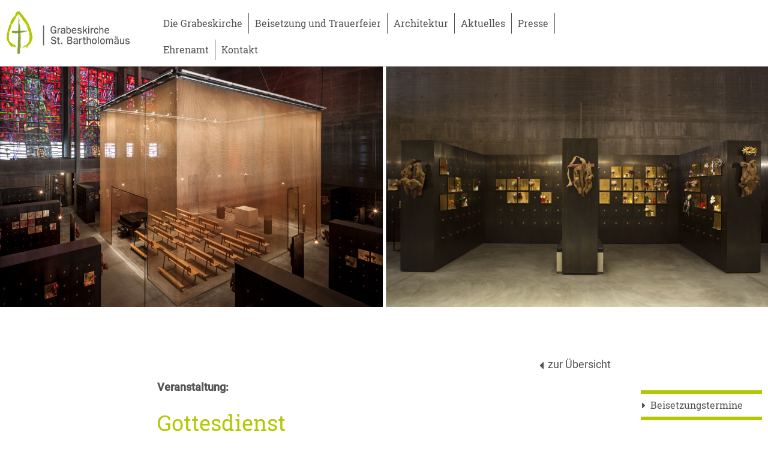

--- FILE ---
content_type: text/html; charset=UTF-8
request_url: https://www.grabeskirche-koeln.de/termine/gottesdienst-39/
body_size: 17289
content:
<!DOCTYPE html>
<html lang="de" class="no-js">
<head>
	<meta charset="UTF-8">
    <meta http-equiv="X-UA-Compatible" content="IE=edge">
	<meta name="viewport" content="width=device-width, initial-scale=1">
	<link rel="profile" href="http://gmpg.org/xfn/11">

		
<meta name='robots' content='index, follow, max-image-preview:large, max-snippet:-1, max-video-preview:-1' />

	<!-- This site is optimized with the Yoast SEO plugin v26.6 - https://yoast.com/wordpress/plugins/seo/ -->
	<title>Gottesdienst - Grabeskirche St. Bartholomäus</title>
	<link rel="canonical" href="https://www.grabeskirche-koeln.de/termine/gottesdienst-39/" />
	<meta property="og:locale" content="de_DE" />
	<meta property="og:type" content="article" />
	<meta property="og:title" content="Gottesdienst - Grabeskirche St. Bartholomäus" />
	<meta property="og:description" content="17.11.2022 @ 18:30 - 19:30 -" />
	<meta property="og:url" content="https://www.grabeskirche-koeln.de/termine/gottesdienst-39/" />
	<meta property="og:site_name" content="Grabeskirche St. Bartholomäus" />
	<meta name="twitter:card" content="summary_large_image" />
	<script type="application/ld+json" class="yoast-schema-graph">{"@context":"https://schema.org","@graph":[{"@type":"WebPage","@id":"https://www.grabeskirche-koeln.de/termine/gottesdienst-39/","url":"https://www.grabeskirche-koeln.de/termine/gottesdienst-39/","name":"Gottesdienst - Grabeskirche St. Bartholomäus","isPartOf":{"@id":"https://www.grabeskirche-koeln.de/#website"},"datePublished":"2022-08-15T10:11:21+00:00","breadcrumb":{"@id":"https://www.grabeskirche-koeln.de/termine/gottesdienst-39/#breadcrumb"},"inLanguage":"de","potentialAction":[{"@type":"ReadAction","target":["https://www.grabeskirche-koeln.de/termine/gottesdienst-39/"]}]},{"@type":"BreadcrumbList","@id":"https://www.grabeskirche-koeln.de/termine/gottesdienst-39/#breadcrumb","itemListElement":[{"@type":"ListItem","position":1,"name":"Startseite","item":"https://www.grabeskirche-koeln.de/"},{"@type":"ListItem","position":2,"name":"Veranstaltungen","item":"https://www.grabeskirche-koeln.de/veranstaltungen/"},{"@type":"ListItem","position":3,"name":"Gottesdienst"}]},{"@type":"WebSite","@id":"https://www.grabeskirche-koeln.de/#website","url":"https://www.grabeskirche-koeln.de/","name":"Grabeskirche St. Bartholomäus","description":"in Köln-Ehrenfeld","publisher":{"@id":"https://www.grabeskirche-koeln.de/#organization"},"potentialAction":[{"@type":"SearchAction","target":{"@type":"EntryPoint","urlTemplate":"https://www.grabeskirche-koeln.de/?s={search_term_string}"},"query-input":{"@type":"PropertyValueSpecification","valueRequired":true,"valueName":"search_term_string"}}],"inLanguage":"de"},{"@type":"Organization","@id":"https://www.grabeskirche-koeln.de/#organization","name":"Grabeskirche St. Bartholomäus","url":"https://www.grabeskirche-koeln.de/","logo":{"@type":"ImageObject","inLanguage":"de","@id":"https://www.grabeskirche-koeln.de/#/schema/logo/image/","url":"https://www.grabeskirche-koeln.de/wp-content/uploads/2018/06/grabeskirche-st-bartholomaeus-koeln-logo.gif","contentUrl":"https://www.grabeskirche-koeln.de/wp-content/uploads/2018/06/grabeskirche-st-bartholomaeus-koeln-logo.gif","width":208,"height":71,"caption":"Grabeskirche St. Bartholomäus"},"image":{"@id":"https://www.grabeskirche-koeln.de/#/schema/logo/image/"}}]}</script>
	<!-- / Yoast SEO plugin. -->


<link rel='dns-prefetch' href='//www.grabeskirche-koeln.de' />
<link rel="alternate" title="oEmbed (JSON)" type="application/json+oembed" href="https://www.grabeskirche-koeln.de/wp-json/oembed/1.0/embed?url=https%3A%2F%2Fwww.grabeskirche-koeln.de%2Ftermine%2Fgottesdienst-39%2F" />
<link rel="alternate" title="oEmbed (XML)" type="text/xml+oembed" href="https://www.grabeskirche-koeln.de/wp-json/oembed/1.0/embed?url=https%3A%2F%2Fwww.grabeskirche-koeln.de%2Ftermine%2Fgottesdienst-39%2F&#038;format=xml" />
<style id='wp-img-auto-sizes-contain-inline-css' type='text/css'>
img:is([sizes=auto i],[sizes^="auto," i]){contain-intrinsic-size:3000px 1500px}
/*# sourceURL=wp-img-auto-sizes-contain-inline-css */
</style>
<style id='wp-emoji-styles-inline-css' type='text/css'>

	img.wp-smiley, img.emoji {
		display: inline !important;
		border: none !important;
		box-shadow: none !important;
		height: 1em !important;
		width: 1em !important;
		margin: 0 0.07em !important;
		vertical-align: -0.1em !important;
		background: none !important;
		padding: 0 !important;
	}
/*# sourceURL=wp-emoji-styles-inline-css */
</style>
<style id='wp-block-library-inline-css' type='text/css'>
:root{--wp-block-synced-color:#7a00df;--wp-block-synced-color--rgb:122,0,223;--wp-bound-block-color:var(--wp-block-synced-color);--wp-editor-canvas-background:#ddd;--wp-admin-theme-color:#007cba;--wp-admin-theme-color--rgb:0,124,186;--wp-admin-theme-color-darker-10:#006ba1;--wp-admin-theme-color-darker-10--rgb:0,107,160.5;--wp-admin-theme-color-darker-20:#005a87;--wp-admin-theme-color-darker-20--rgb:0,90,135;--wp-admin-border-width-focus:2px}@media (min-resolution:192dpi){:root{--wp-admin-border-width-focus:1.5px}}.wp-element-button{cursor:pointer}:root .has-very-light-gray-background-color{background-color:#eee}:root .has-very-dark-gray-background-color{background-color:#313131}:root .has-very-light-gray-color{color:#eee}:root .has-very-dark-gray-color{color:#313131}:root .has-vivid-green-cyan-to-vivid-cyan-blue-gradient-background{background:linear-gradient(135deg,#00d084,#0693e3)}:root .has-purple-crush-gradient-background{background:linear-gradient(135deg,#34e2e4,#4721fb 50%,#ab1dfe)}:root .has-hazy-dawn-gradient-background{background:linear-gradient(135deg,#faaca8,#dad0ec)}:root .has-subdued-olive-gradient-background{background:linear-gradient(135deg,#fafae1,#67a671)}:root .has-atomic-cream-gradient-background{background:linear-gradient(135deg,#fdd79a,#004a59)}:root .has-nightshade-gradient-background{background:linear-gradient(135deg,#330968,#31cdcf)}:root .has-midnight-gradient-background{background:linear-gradient(135deg,#020381,#2874fc)}:root{--wp--preset--font-size--normal:16px;--wp--preset--font-size--huge:42px}.has-regular-font-size{font-size:1em}.has-larger-font-size{font-size:2.625em}.has-normal-font-size{font-size:var(--wp--preset--font-size--normal)}.has-huge-font-size{font-size:var(--wp--preset--font-size--huge)}.has-text-align-center{text-align:center}.has-text-align-left{text-align:left}.has-text-align-right{text-align:right}.has-fit-text{white-space:nowrap!important}#end-resizable-editor-section{display:none}.aligncenter{clear:both}.items-justified-left{justify-content:flex-start}.items-justified-center{justify-content:center}.items-justified-right{justify-content:flex-end}.items-justified-space-between{justify-content:space-between}.screen-reader-text{border:0;clip-path:inset(50%);height:1px;margin:-1px;overflow:hidden;padding:0;position:absolute;width:1px;word-wrap:normal!important}.screen-reader-text:focus{background-color:#ddd;clip-path:none;color:#444;display:block;font-size:1em;height:auto;left:5px;line-height:normal;padding:15px 23px 14px;text-decoration:none;top:5px;width:auto;z-index:100000}html :where(.has-border-color){border-style:solid}html :where([style*=border-top-color]){border-top-style:solid}html :where([style*=border-right-color]){border-right-style:solid}html :where([style*=border-bottom-color]){border-bottom-style:solid}html :where([style*=border-left-color]){border-left-style:solid}html :where([style*=border-width]){border-style:solid}html :where([style*=border-top-width]){border-top-style:solid}html :where([style*=border-right-width]){border-right-style:solid}html :where([style*=border-bottom-width]){border-bottom-style:solid}html :where([style*=border-left-width]){border-left-style:solid}html :where(img[class*=wp-image-]){height:auto;max-width:100%}:where(figure){margin:0 0 1em}html :where(.is-position-sticky){--wp-admin--admin-bar--position-offset:var(--wp-admin--admin-bar--height,0px)}@media screen and (max-width:600px){html :where(.is-position-sticky){--wp-admin--admin-bar--position-offset:0px}}

/*# sourceURL=wp-block-library-inline-css */
</style><style id='global-styles-inline-css' type='text/css'>
:root{--wp--preset--aspect-ratio--square: 1;--wp--preset--aspect-ratio--4-3: 4/3;--wp--preset--aspect-ratio--3-4: 3/4;--wp--preset--aspect-ratio--3-2: 3/2;--wp--preset--aspect-ratio--2-3: 2/3;--wp--preset--aspect-ratio--16-9: 16/9;--wp--preset--aspect-ratio--9-16: 9/16;--wp--preset--color--black: #000000;--wp--preset--color--cyan-bluish-gray: #abb8c3;--wp--preset--color--white: #ffffff;--wp--preset--color--pale-pink: #f78da7;--wp--preset--color--vivid-red: #cf2e2e;--wp--preset--color--luminous-vivid-orange: #ff6900;--wp--preset--color--luminous-vivid-amber: #fcb900;--wp--preset--color--light-green-cyan: #7bdcb5;--wp--preset--color--vivid-green-cyan: #00d084;--wp--preset--color--pale-cyan-blue: #8ed1fc;--wp--preset--color--vivid-cyan-blue: #0693e3;--wp--preset--color--vivid-purple: #9b51e0;--wp--preset--gradient--vivid-cyan-blue-to-vivid-purple: linear-gradient(135deg,rgb(6,147,227) 0%,rgb(155,81,224) 100%);--wp--preset--gradient--light-green-cyan-to-vivid-green-cyan: linear-gradient(135deg,rgb(122,220,180) 0%,rgb(0,208,130) 100%);--wp--preset--gradient--luminous-vivid-amber-to-luminous-vivid-orange: linear-gradient(135deg,rgb(252,185,0) 0%,rgb(255,105,0) 100%);--wp--preset--gradient--luminous-vivid-orange-to-vivid-red: linear-gradient(135deg,rgb(255,105,0) 0%,rgb(207,46,46) 100%);--wp--preset--gradient--very-light-gray-to-cyan-bluish-gray: linear-gradient(135deg,rgb(238,238,238) 0%,rgb(169,184,195) 100%);--wp--preset--gradient--cool-to-warm-spectrum: linear-gradient(135deg,rgb(74,234,220) 0%,rgb(151,120,209) 20%,rgb(207,42,186) 40%,rgb(238,44,130) 60%,rgb(251,105,98) 80%,rgb(254,248,76) 100%);--wp--preset--gradient--blush-light-purple: linear-gradient(135deg,rgb(255,206,236) 0%,rgb(152,150,240) 100%);--wp--preset--gradient--blush-bordeaux: linear-gradient(135deg,rgb(254,205,165) 0%,rgb(254,45,45) 50%,rgb(107,0,62) 100%);--wp--preset--gradient--luminous-dusk: linear-gradient(135deg,rgb(255,203,112) 0%,rgb(199,81,192) 50%,rgb(65,88,208) 100%);--wp--preset--gradient--pale-ocean: linear-gradient(135deg,rgb(255,245,203) 0%,rgb(182,227,212) 50%,rgb(51,167,181) 100%);--wp--preset--gradient--electric-grass: linear-gradient(135deg,rgb(202,248,128) 0%,rgb(113,206,126) 100%);--wp--preset--gradient--midnight: linear-gradient(135deg,rgb(2,3,129) 0%,rgb(40,116,252) 100%);--wp--preset--font-size--small: 13px;--wp--preset--font-size--medium: 20px;--wp--preset--font-size--large: 36px;--wp--preset--font-size--x-large: 42px;--wp--preset--spacing--20: 0.44rem;--wp--preset--spacing--30: 0.67rem;--wp--preset--spacing--40: 1rem;--wp--preset--spacing--50: 1.5rem;--wp--preset--spacing--60: 2.25rem;--wp--preset--spacing--70: 3.38rem;--wp--preset--spacing--80: 5.06rem;--wp--preset--shadow--natural: 6px 6px 9px rgba(0, 0, 0, 0.2);--wp--preset--shadow--deep: 12px 12px 50px rgba(0, 0, 0, 0.4);--wp--preset--shadow--sharp: 6px 6px 0px rgba(0, 0, 0, 0.2);--wp--preset--shadow--outlined: 6px 6px 0px -3px rgb(255, 255, 255), 6px 6px rgb(0, 0, 0);--wp--preset--shadow--crisp: 6px 6px 0px rgb(0, 0, 0);}:where(.is-layout-flex){gap: 0.5em;}:where(.is-layout-grid){gap: 0.5em;}body .is-layout-flex{display: flex;}.is-layout-flex{flex-wrap: wrap;align-items: center;}.is-layout-flex > :is(*, div){margin: 0;}body .is-layout-grid{display: grid;}.is-layout-grid > :is(*, div){margin: 0;}:where(.wp-block-columns.is-layout-flex){gap: 2em;}:where(.wp-block-columns.is-layout-grid){gap: 2em;}:where(.wp-block-post-template.is-layout-flex){gap: 1.25em;}:where(.wp-block-post-template.is-layout-grid){gap: 1.25em;}.has-black-color{color: var(--wp--preset--color--black) !important;}.has-cyan-bluish-gray-color{color: var(--wp--preset--color--cyan-bluish-gray) !important;}.has-white-color{color: var(--wp--preset--color--white) !important;}.has-pale-pink-color{color: var(--wp--preset--color--pale-pink) !important;}.has-vivid-red-color{color: var(--wp--preset--color--vivid-red) !important;}.has-luminous-vivid-orange-color{color: var(--wp--preset--color--luminous-vivid-orange) !important;}.has-luminous-vivid-amber-color{color: var(--wp--preset--color--luminous-vivid-amber) !important;}.has-light-green-cyan-color{color: var(--wp--preset--color--light-green-cyan) !important;}.has-vivid-green-cyan-color{color: var(--wp--preset--color--vivid-green-cyan) !important;}.has-pale-cyan-blue-color{color: var(--wp--preset--color--pale-cyan-blue) !important;}.has-vivid-cyan-blue-color{color: var(--wp--preset--color--vivid-cyan-blue) !important;}.has-vivid-purple-color{color: var(--wp--preset--color--vivid-purple) !important;}.has-black-background-color{background-color: var(--wp--preset--color--black) !important;}.has-cyan-bluish-gray-background-color{background-color: var(--wp--preset--color--cyan-bluish-gray) !important;}.has-white-background-color{background-color: var(--wp--preset--color--white) !important;}.has-pale-pink-background-color{background-color: var(--wp--preset--color--pale-pink) !important;}.has-vivid-red-background-color{background-color: var(--wp--preset--color--vivid-red) !important;}.has-luminous-vivid-orange-background-color{background-color: var(--wp--preset--color--luminous-vivid-orange) !important;}.has-luminous-vivid-amber-background-color{background-color: var(--wp--preset--color--luminous-vivid-amber) !important;}.has-light-green-cyan-background-color{background-color: var(--wp--preset--color--light-green-cyan) !important;}.has-vivid-green-cyan-background-color{background-color: var(--wp--preset--color--vivid-green-cyan) !important;}.has-pale-cyan-blue-background-color{background-color: var(--wp--preset--color--pale-cyan-blue) !important;}.has-vivid-cyan-blue-background-color{background-color: var(--wp--preset--color--vivid-cyan-blue) !important;}.has-vivid-purple-background-color{background-color: var(--wp--preset--color--vivid-purple) !important;}.has-black-border-color{border-color: var(--wp--preset--color--black) !important;}.has-cyan-bluish-gray-border-color{border-color: var(--wp--preset--color--cyan-bluish-gray) !important;}.has-white-border-color{border-color: var(--wp--preset--color--white) !important;}.has-pale-pink-border-color{border-color: var(--wp--preset--color--pale-pink) !important;}.has-vivid-red-border-color{border-color: var(--wp--preset--color--vivid-red) !important;}.has-luminous-vivid-orange-border-color{border-color: var(--wp--preset--color--luminous-vivid-orange) !important;}.has-luminous-vivid-amber-border-color{border-color: var(--wp--preset--color--luminous-vivid-amber) !important;}.has-light-green-cyan-border-color{border-color: var(--wp--preset--color--light-green-cyan) !important;}.has-vivid-green-cyan-border-color{border-color: var(--wp--preset--color--vivid-green-cyan) !important;}.has-pale-cyan-blue-border-color{border-color: var(--wp--preset--color--pale-cyan-blue) !important;}.has-vivid-cyan-blue-border-color{border-color: var(--wp--preset--color--vivid-cyan-blue) !important;}.has-vivid-purple-border-color{border-color: var(--wp--preset--color--vivid-purple) !important;}.has-vivid-cyan-blue-to-vivid-purple-gradient-background{background: var(--wp--preset--gradient--vivid-cyan-blue-to-vivid-purple) !important;}.has-light-green-cyan-to-vivid-green-cyan-gradient-background{background: var(--wp--preset--gradient--light-green-cyan-to-vivid-green-cyan) !important;}.has-luminous-vivid-amber-to-luminous-vivid-orange-gradient-background{background: var(--wp--preset--gradient--luminous-vivid-amber-to-luminous-vivid-orange) !important;}.has-luminous-vivid-orange-to-vivid-red-gradient-background{background: var(--wp--preset--gradient--luminous-vivid-orange-to-vivid-red) !important;}.has-very-light-gray-to-cyan-bluish-gray-gradient-background{background: var(--wp--preset--gradient--very-light-gray-to-cyan-bluish-gray) !important;}.has-cool-to-warm-spectrum-gradient-background{background: var(--wp--preset--gradient--cool-to-warm-spectrum) !important;}.has-blush-light-purple-gradient-background{background: var(--wp--preset--gradient--blush-light-purple) !important;}.has-blush-bordeaux-gradient-background{background: var(--wp--preset--gradient--blush-bordeaux) !important;}.has-luminous-dusk-gradient-background{background: var(--wp--preset--gradient--luminous-dusk) !important;}.has-pale-ocean-gradient-background{background: var(--wp--preset--gradient--pale-ocean) !important;}.has-electric-grass-gradient-background{background: var(--wp--preset--gradient--electric-grass) !important;}.has-midnight-gradient-background{background: var(--wp--preset--gradient--midnight) !important;}.has-small-font-size{font-size: var(--wp--preset--font-size--small) !important;}.has-medium-font-size{font-size: var(--wp--preset--font-size--medium) !important;}.has-large-font-size{font-size: var(--wp--preset--font-size--large) !important;}.has-x-large-font-size{font-size: var(--wp--preset--font-size--x-large) !important;}
/*# sourceURL=global-styles-inline-css */
</style>

<style id='classic-theme-styles-inline-css' type='text/css'>
/*! This file is auto-generated */
.wp-block-button__link{color:#fff;background-color:#32373c;border-radius:9999px;box-shadow:none;text-decoration:none;padding:calc(.667em + 2px) calc(1.333em + 2px);font-size:1.125em}.wp-block-file__button{background:#32373c;color:#fff;text-decoration:none}
/*# sourceURL=/wp-includes/css/classic-themes.min.css */
</style>
<style id='responsive-menu-inline-css' type='text/css'>
/** This file is major component of this plugin so please don't try to edit here. */
#rmp_menu_trigger-1917 {
  width: 29px;
  height: 29px;
  position: fixed;
  top: 30px;
  border-radius: 5px;
  display: none;
  text-decoration: none;
  right: 7%;
  background: #999999;
  transition: transform 0.5s, background-color 0.5s;
}
#rmp_menu_trigger-1917:hover, #rmp_menu_trigger-1917:focus {
  background: #686868;
  text-decoration: unset;
}
#rmp_menu_trigger-1917.is-active {
  background: #686868;
}
#rmp_menu_trigger-1917 .rmp-trigger-box {
  width: 19px;
  color: #ffffff;
}
#rmp_menu_trigger-1917 .rmp-trigger-icon-active, #rmp_menu_trigger-1917 .rmp-trigger-text-open {
  display: none;
}
#rmp_menu_trigger-1917.is-active .rmp-trigger-icon-active, #rmp_menu_trigger-1917.is-active .rmp-trigger-text-open {
  display: inline;
}
#rmp_menu_trigger-1917.is-active .rmp-trigger-icon-inactive, #rmp_menu_trigger-1917.is-active .rmp-trigger-text {
  display: none;
}
#rmp_menu_trigger-1917 .rmp-trigger-label {
  color: #ffffff;
  pointer-events: none;
  line-height: 13px;
  font-family: inherit;
  font-size: 14px;
  display: inline;
  text-transform: inherit;
}
#rmp_menu_trigger-1917 .rmp-trigger-label.rmp-trigger-label-top {
  display: block;
  margin-bottom: 12px;
}
#rmp_menu_trigger-1917 .rmp-trigger-label.rmp-trigger-label-bottom {
  display: block;
  margin-top: 12px;
}
#rmp_menu_trigger-1917 .responsive-menu-pro-inner {
  display: block;
}
#rmp_menu_trigger-1917 .rmp-trigger-icon-inactive .rmp-font-icon {
  color: #ffffff;
}
#rmp_menu_trigger-1917 .responsive-menu-pro-inner, #rmp_menu_trigger-1917 .responsive-menu-pro-inner::before, #rmp_menu_trigger-1917 .responsive-menu-pro-inner::after {
  width: 19px;
  height: 2px;
  background-color: #ffffff;
  border-radius: 4px;
  position: absolute;
}
#rmp_menu_trigger-1917 .rmp-trigger-icon-active .rmp-font-icon {
  color: #ffffff;
}
#rmp_menu_trigger-1917.is-active .responsive-menu-pro-inner, #rmp_menu_trigger-1917.is-active .responsive-menu-pro-inner::before, #rmp_menu_trigger-1917.is-active .responsive-menu-pro-inner::after {
  background-color: #ffffff;
}
#rmp_menu_trigger-1917:hover .rmp-trigger-icon-inactive .rmp-font-icon {
  color: #ffffff;
}
#rmp_menu_trigger-1917:not(.is-active):hover .responsive-menu-pro-inner, #rmp_menu_trigger-1917:not(.is-active):hover .responsive-menu-pro-inner::before, #rmp_menu_trigger-1917:not(.is-active):hover .responsive-menu-pro-inner::after {
  background-color: #ffffff;
}
#rmp_menu_trigger-1917 .responsive-menu-pro-inner::before {
  top: 5px;
}
#rmp_menu_trigger-1917 .responsive-menu-pro-inner::after {
  bottom: 5px;
}
#rmp_menu_trigger-1917.is-active .responsive-menu-pro-inner::after {
  bottom: 0;
}
/* Hamburger menu styling */
@media screen and (max-width: 980px) {
  /** Menu Title Style */
  /** Menu Additional Content Style */
  #menu-hauptmenue {
    display: none !important;
  }
  #rmp_menu_trigger-1917 {
    display: block;
  }
  #rmp-container-1917 {
    position: fixed;
    top: 0;
    margin: 0;
    transition: transform 0.5s;
    overflow: auto;
    display: block;
    width: 74%;
    background-color: #686868;
    background-image: url("");
    height: 100%;
    left: 0;
    padding-top: 0px;
    padding-left: 0px;
    padding-bottom: 0px;
    padding-right: 0px;
  }
  #rmp-menu-wrap-1917 {
    padding-top: 0px;
    padding-left: 0px;
    padding-bottom: 0px;
    padding-right: 0px;
    background-color: #686868;
  }
  #rmp-menu-wrap-1917 .rmp-menu, #rmp-menu-wrap-1917 .rmp-submenu {
    width: 100%;
    box-sizing: border-box;
    margin: 0;
    padding: 0;
  }
  #rmp-menu-wrap-1917 .rmp-submenu-depth-1 .rmp-menu-item-link {
    padding-left: 10%;
  }
  #rmp-menu-wrap-1917 .rmp-submenu-depth-2 .rmp-menu-item-link {
    padding-left: 15%;
  }
  #rmp-menu-wrap-1917 .rmp-submenu-depth-3 .rmp-menu-item-link {
    padding-left: 20%;
  }
  #rmp-menu-wrap-1917 .rmp-submenu-depth-4 .rmp-menu-item-link {
    padding-left: 25%;
  }
  #rmp-menu-wrap-1917 .rmp-submenu.rmp-submenu-open {
    display: block;
  }
  #rmp-menu-wrap-1917 .rmp-menu-item {
    width: 100%;
    list-style: none;
    margin: 0;
  }
  #rmp-menu-wrap-1917 .rmp-menu-item-link {
    height: 40px;
    line-height: 40px;
    font-size: 17px;
    border-bottom: 1px solid #b2c900;
    font-family: inherit;
    color: #ffffff;
    text-align: left;
    background-color: #686868;
    font-weight: normal;
    letter-spacing: 0px;
    display: block;
    box-sizing: border-box;
    width: 100%;
    text-decoration: none;
    position: relative;
    overflow: hidden;
    transition: background-color 0.5s, border-color 0.5s, 0.5s;
    padding: 0 5%;
    padding-right: 50px;
  }
  #rmp-menu-wrap-1917 .rmp-menu-item-link:after, #rmp-menu-wrap-1917 .rmp-menu-item-link:before {
    display: none;
  }
  #rmp-menu-wrap-1917 .rmp-menu-item-link:hover, #rmp-menu-wrap-1917 .rmp-menu-item-link:focus {
    color: #545454;
    border-color: #b2c900;
    background-color: #b2c900;
  }
  #rmp-menu-wrap-1917 .rmp-menu-item-link:focus {
    outline: none;
    border-color: unset;
    box-shadow: unset;
  }
  #rmp-menu-wrap-1917 .rmp-menu-item-link .rmp-font-icon {
    height: 40px;
    line-height: 40px;
    margin-right: 10px;
    font-size: 17px;
  }
  #rmp-menu-wrap-1917 .rmp-menu-current-item .rmp-menu-item-link {
    color: #545454;
    border-color: #b2c900;
    background-color: #b2c900;
  }
  #rmp-menu-wrap-1917 .rmp-menu-current-item .rmp-menu-item-link:hover, #rmp-menu-wrap-1917 .rmp-menu-current-item .rmp-menu-item-link:focus {
    color: #545454;
    border-color: #b2c900;
    background-color: #b2c900;
  }
  #rmp-menu-wrap-1917 .rmp-menu-subarrow {
    position: absolute;
    top: 0;
    bottom: 0;
    text-align: center;
    overflow: hidden;
    background-size: cover;
    overflow: hidden;
    right: 0;
    border-left-style: solid;
    border-left-color: #686868;
    border-left-width: 1px;
    height: 40px;
    width: 40px;
    color: #b2c900;
    background-color: #686868;
  }
  #rmp-menu-wrap-1917 .rmp-menu-subarrow svg {
    fill: #b2c900;
  }
  #rmp-menu-wrap-1917 .rmp-menu-subarrow:hover {
    color: #ffffff;
    border-color: #b2c900;
    background-color: #b2c900;
  }
  #rmp-menu-wrap-1917 .rmp-menu-subarrow:hover svg {
    fill: #ffffff;
  }
  #rmp-menu-wrap-1917 .rmp-menu-subarrow .rmp-font-icon {
    margin-right: unset;
  }
  #rmp-menu-wrap-1917 .rmp-menu-subarrow * {
    vertical-align: middle;
    line-height: 40px;
  }
  #rmp-menu-wrap-1917 .rmp-menu-subarrow-active {
    display: block;
    background-size: cover;
    color: #ffffff;
    border-color: #b2c900;
    background-color: #b2c900;
  }
  #rmp-menu-wrap-1917 .rmp-menu-subarrow-active svg {
    fill: #ffffff;
  }
  #rmp-menu-wrap-1917 .rmp-menu-subarrow-active:hover {
    color: #ffffff;
    border-color: #b2c900;
    background-color: #b2c900;
  }
  #rmp-menu-wrap-1917 .rmp-menu-subarrow-active:hover svg {
    fill: #ffffff;
  }
  #rmp-menu-wrap-1917 .rmp-submenu {
    display: none;
  }
  #rmp-menu-wrap-1917 .rmp-submenu .rmp-menu-item-link {
    height: 40px;
    line-height: 40px;
    letter-spacing: 0px;
    font-size: 17px;
    border-bottom: 1px solid #b2c900;
    font-family: inherit;
    font-weight: normal;
    color: #ffffff;
    text-align: left;
    background-color: #686868;
  }
  #rmp-menu-wrap-1917 .rmp-submenu .rmp-menu-item-link:hover, #rmp-menu-wrap-1917 .rmp-submenu .rmp-menu-item-link:focus {
    color: #545454;
    border-color: #b2c900;
    background-color: #b2c900;
  }
  #rmp-menu-wrap-1917 .rmp-submenu .rmp-menu-current-item .rmp-menu-item-link {
    color: #545454;
    border-color: #b2c900;
    background-color: #b2c900;
  }
  #rmp-menu-wrap-1917 .rmp-submenu .rmp-menu-current-item .rmp-menu-item-link:hover, #rmp-menu-wrap-1917 .rmp-submenu .rmp-menu-current-item .rmp-menu-item-link:focus {
    color: #545454;
    border-color: #b2c900;
    background-color: #b2c900;
  }
  #rmp-menu-wrap-1917 .rmp-submenu .rmp-menu-subarrow {
    right: 0;
    border-right: unset;
    border-left-style: solid;
    border-left-color: #1d4354;
    border-left-width: 0px;
    height: 39px;
    line-height: 39px;
    width: 40px;
    color: #fff;
    background-color: inherit;
  }
  #rmp-menu-wrap-1917 .rmp-submenu .rmp-menu-subarrow:hover {
    color: #fff;
    border-color: #3f3f3f;
    background-color: inherit;
  }
  #rmp-menu-wrap-1917 .rmp-submenu .rmp-menu-subarrow-active {
    color: #fff;
    border-color: #1d4354;
    background-color: inherit;
  }
  #rmp-menu-wrap-1917 .rmp-submenu .rmp-menu-subarrow-active:hover {
    color: #fff;
    border-color: #3f3f3f;
    background-color: inherit;
  }
  #rmp-menu-wrap-1917 .rmp-menu-item-description {
    margin: 0;
    padding: 5px 5%;
    opacity: 0.8;
    color: #ffffff;
  }
  #rmp-search-box-1917 {
    display: block;
    padding-top: 0px;
    padding-left: 5%;
    padding-bottom: 0px;
    padding-right: 5%;
  }
  #rmp-search-box-1917 .rmp-search-form {
    margin: 0;
  }
  #rmp-search-box-1917 .rmp-search-box {
    background: #ffffff;
    border: 1px solid #dadada;
    color: #333333;
    width: 100%;
    padding: 0 5%;
    border-radius: 30px;
    height: 45px;
    -webkit-appearance: none;
  }
  #rmp-search-box-1917 .rmp-search-box::placeholder {
    color: #c7c7cd;
  }
  #rmp-search-box-1917 .rmp-search-box:focus {
    background-color: #ffffff;
    outline: 2px solid #dadada;
    color: #333333;
  }
  #rmp-menu-title-1917 {
    background-color: #212121;
    color: #ffffff;
    text-align: left;
    font-size: 13px;
    padding-top: 10%;
    padding-left: 5%;
    padding-bottom: 0%;
    padding-right: 5%;
    font-weight: 400;
    transition: background-color 0.5s, border-color 0.5s, color 0.5s;
  }
  #rmp-menu-title-1917:hover {
    background-color: #b2c900;
    color: #ffffff;
  }
  #rmp-menu-title-1917 > .rmp-menu-title-link {
    color: #ffffff;
    width: 100%;
    background-color: unset;
    text-decoration: none;
  }
  #rmp-menu-title-1917 > .rmp-menu-title-link:hover {
    color: #ffffff;
  }
  #rmp-menu-title-1917 .rmp-font-icon {
    font-size: 13px;
  }
  #rmp-menu-additional-content-1917 {
    padding-top: 0px;
    padding-left: 5%;
    padding-bottom: 0px;
    padding-right: 5%;
    color: #ffffff;
    text-align: center;
    font-size: 16px;
  }
}
/**
This file contents common styling of menus.
*/
.rmp-container {
  display: none;
  visibility: visible;
  padding: 0px 0px 0px 0px;
  z-index: 99998;
  transition: all 0.3s;
  /** Scrolling bar in menu setting box **/
}
.rmp-container.rmp-fade-top, .rmp-container.rmp-fade-left, .rmp-container.rmp-fade-right, .rmp-container.rmp-fade-bottom {
  display: none;
}
.rmp-container.rmp-slide-left, .rmp-container.rmp-push-left {
  transform: translateX(-100%);
  -ms-transform: translateX(-100%);
  -webkit-transform: translateX(-100%);
  -moz-transform: translateX(-100%);
}
.rmp-container.rmp-slide-left.rmp-menu-open, .rmp-container.rmp-push-left.rmp-menu-open {
  transform: translateX(0);
  -ms-transform: translateX(0);
  -webkit-transform: translateX(0);
  -moz-transform: translateX(0);
}
.rmp-container.rmp-slide-right, .rmp-container.rmp-push-right {
  transform: translateX(100%);
  -ms-transform: translateX(100%);
  -webkit-transform: translateX(100%);
  -moz-transform: translateX(100%);
}
.rmp-container.rmp-slide-right.rmp-menu-open, .rmp-container.rmp-push-right.rmp-menu-open {
  transform: translateX(0);
  -ms-transform: translateX(0);
  -webkit-transform: translateX(0);
  -moz-transform: translateX(0);
}
.rmp-container.rmp-slide-top, .rmp-container.rmp-push-top {
  transform: translateY(-100%);
  -ms-transform: translateY(-100%);
  -webkit-transform: translateY(-100%);
  -moz-transform: translateY(-100%);
}
.rmp-container.rmp-slide-top.rmp-menu-open, .rmp-container.rmp-push-top.rmp-menu-open {
  transform: translateY(0);
  -ms-transform: translateY(0);
  -webkit-transform: translateY(0);
  -moz-transform: translateY(0);
}
.rmp-container.rmp-slide-bottom, .rmp-container.rmp-push-bottom {
  transform: translateY(100%);
  -ms-transform: translateY(100%);
  -webkit-transform: translateY(100%);
  -moz-transform: translateY(100%);
}
.rmp-container.rmp-slide-bottom.rmp-menu-open, .rmp-container.rmp-push-bottom.rmp-menu-open {
  transform: translateX(0);
  -ms-transform: translateX(0);
  -webkit-transform: translateX(0);
  -moz-transform: translateX(0);
}
.rmp-container::-webkit-scrollbar {
  width: 0px;
}
.rmp-container ::-webkit-scrollbar-track {
  box-shadow: inset 0 0 5px transparent;
}
.rmp-container ::-webkit-scrollbar-thumb {
  background: transparent;
}
.rmp-container ::-webkit-scrollbar-thumb:hover {
  background: transparent;
}
.rmp-container .rmp-menu-wrap .rmp-menu {
  transition: none;
  border-radius: 0;
  box-shadow: none;
  background: none;
  border: 0;
  bottom: auto;
  box-sizing: border-box;
  clip: auto;
  color: #666;
  display: block;
  float: none;
  font-family: inherit;
  font-size: 14px;
  height: auto;
  left: auto;
  line-height: 1.7;
  list-style-type: none;
  margin: 0;
  min-height: auto;
  max-height: none;
  opacity: 1;
  outline: none;
  overflow: visible;
  padding: 0;
  position: relative;
  pointer-events: auto;
  right: auto;
  text-align: left;
  text-decoration: none;
  text-indent: 0;
  text-transform: none;
  transform: none;
  top: auto;
  visibility: inherit;
  width: auto;
  word-wrap: break-word;
  white-space: normal;
}
.rmp-container .rmp-menu-additional-content {
  display: block;
  word-break: break-word;
}
.rmp-container .rmp-menu-title {
  display: flex;
  flex-direction: column;
}
.rmp-container .rmp-menu-title .rmp-menu-title-image {
  max-width: 100%;
  margin-bottom: 15px;
  display: block;
  margin: auto;
  margin-bottom: 15px;
}
button.rmp_menu_trigger {
  z-index: 999999;
  overflow: hidden;
  outline: none;
  border: 0;
  display: none;
  margin: 0;
  transition: transform 0.5s, background-color 0.5s;
  padding: 0;
}
button.rmp_menu_trigger .responsive-menu-pro-inner::before, button.rmp_menu_trigger .responsive-menu-pro-inner::after {
  content: "";
  display: block;
}
button.rmp_menu_trigger .responsive-menu-pro-inner::before {
  top: 10px;
}
button.rmp_menu_trigger .responsive-menu-pro-inner::after {
  bottom: 10px;
}
button.rmp_menu_trigger .rmp-trigger-box {
  width: 40px;
  display: inline-block;
  position: relative;
  pointer-events: none;
  vertical-align: super;
}
/*  Menu Trigger Boring Animation */
.rmp-menu-trigger-boring .responsive-menu-pro-inner {
  transition-property: none;
}
.rmp-menu-trigger-boring .responsive-menu-pro-inner::after, .rmp-menu-trigger-boring .responsive-menu-pro-inner::before {
  transition-property: none;
}
.rmp-menu-trigger-boring.is-active .responsive-menu-pro-inner {
  transform: rotate(45deg);
}
.rmp-menu-trigger-boring.is-active .responsive-menu-pro-inner:before {
  top: 0;
  opacity: 0;
}
.rmp-menu-trigger-boring.is-active .responsive-menu-pro-inner:after {
  bottom: 0;
  transform: rotate(-90deg);
}

/*# sourceURL=responsive-menu-inline-css */
</style>
<link data-minify="1" rel='stylesheet' id='dashicons-css' href='https://www.grabeskirche-koeln.de/wp-content/cache/min/1/wp-includes/css/dashicons.min.css?ver=1764921466' type='text/css' media='all' />
<link data-minify="1" rel='stylesheet' id='font-awesome-css' href='https://www.grabeskirche-koeln.de/wp-content/cache/min/1/wp-content/themes/kirche/css/font-awesome.min.css?ver=1764921466' type='text/css' media='all' />
<link data-minify="1" rel='stylesheet' id='twentysixteen-style-css' href='https://www.grabeskirche-koeln.de/wp-content/cache/min/1/wp-content/themes/kirche/style.css?ver=1764921466' type='text/css' media='all' />
<link data-minify="1" rel='stylesheet' id='flexslider-css' href='https://www.grabeskirche-koeln.de/wp-content/cache/min/1/wp-content/themes/kirche/css/flexslider.css?ver=1764921466' type='text/css' media='all' />
<link data-minify="1" rel='stylesheet' id='publik-css' href='https://www.grabeskirche-koeln.de/wp-content/cache/min/1/wp-content/themes/kirche/css/public.css?ver=1764921466' type='text/css' media='all' />
<link data-minify="1" rel='stylesheet' id='radke-css' href='https://www.grabeskirche-koeln.de/wp-content/cache/min/1/wp-content/themes/kirche/css/kirche.css?ver=1764921466' type='text/css' media='all' />
<link data-minify="1" rel='stylesheet' id='smart-menue-css' href='https://www.grabeskirche-koeln.de/wp-content/cache/min/1/wp-content/themes/kirche/css/jquery.smartmenus.bootstrap.css?ver=1764921466' type='text/css' media='all' />
<script type="text/javascript" src="https://www.grabeskirche-koeln.de/wp-includes/js/jquery/jquery.min.js?ver=3.7.1" id="jquery-core-js"></script>

<script type="text/javascript" id="events-manager-js-extra">
/* <![CDATA[ */
var EM = {"ajaxurl":"https://www.grabeskirche-koeln.de/wp-admin/admin-ajax.php","locationajaxurl":"https://www.grabeskirche-koeln.de/wp-admin/admin-ajax.php?action=locations_search","firstDay":"1","locale":"de","dateFormat":"yy-mm-dd","ui_css":"https://www.grabeskirche-koeln.de/wp-content/plugins/events-manager/includes/css/jquery-ui/build.min.css","show24hours":"1","is_ssl":"1","autocomplete_limit":"10","calendar":{"breakpoints":{"small":560,"medium":908,"large":false},"month_format":"M Y"},"phone":"","datepicker":{"format":"d.m.Y","locale":"de"},"search":{"breakpoints":{"small":650,"medium":850,"full":false}},"url":"https://www.grabeskirche-koeln.de/wp-content/plugins/events-manager","assets":{"input.em-uploader":{"js":{"em-uploader":{"url":"https://www.grabeskirche-koeln.de/wp-content/plugins/events-manager/includes/js/em-uploader.js?v=7.2.3.1","event":"em_uploader_ready"}}},".em-event-editor":{"js":{"event-editor":{"url":"https://www.grabeskirche-koeln.de/wp-content/plugins/events-manager/includes/js/events-manager-event-editor.js?v=7.2.3.1","event":"em_event_editor_ready"}},"css":{"event-editor":"https://www.grabeskirche-koeln.de/wp-content/plugins/events-manager/includes/css/events-manager-event-editor.min.css?v=7.2.3.1"}},".em-recurrence-sets, .em-timezone":{"js":{"luxon":{"url":"luxon/luxon.js?v=7.2.3.1","event":"em_luxon_ready"}}},".em-booking-form, #em-booking-form, .em-booking-recurring, .em-event-booking-form":{"js":{"em-bookings":{"url":"https://www.grabeskirche-koeln.de/wp-content/plugins/events-manager/includes/js/bookingsform.js?v=7.2.3.1","event":"em_booking_form_js_loaded"}}},"#em-opt-archetypes":{"js":{"archetypes":"https://www.grabeskirche-koeln.de/wp-content/plugins/events-manager/includes/js/admin-archetype-editor.js?v=7.2.3.1","archetypes_ms":"https://www.grabeskirche-koeln.de/wp-content/plugins/events-manager/includes/js/admin-archetypes.js?v=7.2.3.1","qs":"qs/qs.js?v=7.2.3.1"}}},"cached":"1","google_maps_api":"AIzaSyDWKIas44E4N5tQOyXgjZUoPyG244jx7XA","txt_search":"Suche","txt_searching":"Suche...","txt_loading":"Wird geladen\u00a0\u2026"};
//# sourceURL=events-manager-js-extra
/* ]]> */
</script>


<script type="text/javascript" id="rmp_menu_scripts-js-extra">
/* <![CDATA[ */
var rmp_menu = {"ajaxURL":"https://www.grabeskirche-koeln.de/wp-admin/admin-ajax.php","wp_nonce":"90c712995b","menu":[{"menu_theme":"Default","theme_type":"default","theme_location_menu":"0","submenu_submenu_arrow_width":"40","submenu_submenu_arrow_width_unit":"px","submenu_submenu_arrow_height":"39","submenu_submenu_arrow_height_unit":"px","submenu_arrow_position":"right","submenu_sub_arrow_background_colour":"","submenu_sub_arrow_background_hover_colour":"","submenu_sub_arrow_background_colour_active":"","submenu_sub_arrow_background_hover_colour_active":"","submenu_sub_arrow_border_width":"","submenu_sub_arrow_border_width_unit":"px","submenu_sub_arrow_border_colour":"#1d4354","submenu_sub_arrow_border_hover_colour":"#3f3f3f","submenu_sub_arrow_border_colour_active":"#1d4354","submenu_sub_arrow_border_hover_colour_active":"#3f3f3f","submenu_sub_arrow_shape_colour":"#fff","submenu_sub_arrow_shape_hover_colour":"#fff","submenu_sub_arrow_shape_colour_active":"#fff","submenu_sub_arrow_shape_hover_colour_active":"#fff","use_header_bar":"off","header_bar_items_order":{"logo":"off","title":"on","additional content":"off","menu":"on","search":"off"},"header_bar_title":"Responsive Menu","header_bar_html_content":"","header_bar_logo":"","header_bar_logo_link":"","header_bar_logo_width":"","header_bar_logo_width_unit":"%","header_bar_logo_height":"","header_bar_logo_height_unit":"px","header_bar_height":"80","header_bar_height_unit":"px","header_bar_padding":{"top":"0px","right":"5%","bottom":"0px","left":"5%"},"header_bar_font":"","header_bar_font_size":"14","header_bar_font_size_unit":"px","header_bar_text_color":"#ffffff","header_bar_background_color":"#1d4354","header_bar_breakpoint":"8000","header_bar_position_type":"fixed","header_bar_adjust_page":"on","header_bar_scroll_enable":"off","header_bar_scroll_background_color":"#36bdf6","mobile_breakpoint":"600","tablet_breakpoint":"980","transition_speed":"0.5","sub_menu_speed":"0.2","show_menu_on_page_load":"off","menu_disable_scrolling":"off","menu_overlay":"off","menu_overlay_colour":"rgba(0,0,0,0.7)","desktop_menu_width":"","desktop_menu_width_unit":"%","desktop_menu_positioning":"absolute","desktop_menu_side":"left","desktop_menu_to_hide":"","use_current_theme_location":"off","mega_menu":{"225":"off","227":"off","229":"off","228":"off","226":"off"},"desktop_submenu_open_animation":"none","desktop_submenu_open_animation_speed":"100ms","desktop_submenu_open_on_click":"off","desktop_menu_hide_and_show":"off","menu_name":"Default Menu","menu_to_use":"2","different_menu_for_mobile":"off","menu_to_use_in_mobile":"main-menu","use_mobile_menu":"on","use_tablet_menu":"on","use_desktop_menu":"off","menu_display_on":"all-pages","menu_to_hide":"#menu-hauptmenue, .nav-hauptmenue","submenu_descriptions_on":"off","custom_walker":"","menu_background_colour":"#686868","menu_depth":"5","smooth_scroll_on":"off","smooth_scroll_speed":"500","menu_font_icons":{"id":["225"],"icon":[""]},"menu_links_height":"40","menu_links_height_unit":"px","menu_links_line_height":"40","menu_links_line_height_unit":"px","menu_depth_0":"5","menu_depth_0_unit":"%","menu_font_size":"17","menu_font_size_unit":"px","menu_font":"","menu_font_weight":"normal","menu_text_alignment":"left","menu_text_letter_spacing":"","menu_word_wrap":"off","menu_link_colour":"#ffffff","menu_link_hover_colour":"#545454","menu_current_link_colour":"#545454","menu_current_link_hover_colour":"#545454","menu_item_background_colour":"#686868","menu_item_background_hover_colour":"#b2c900","menu_current_item_background_colour":"#b2c900","menu_current_item_background_hover_colour":"#b2c900","menu_border_width":"1","menu_border_width_unit":"px","menu_item_border_colour":"#b2c900","menu_item_border_colour_hover":"#b2c900","menu_current_item_border_colour":"#b2c900","menu_current_item_border_hover_colour":"#b2c900","submenu_links_height":"40","submenu_links_height_unit":"px","submenu_links_line_height":"40","submenu_links_line_height_unit":"px","menu_depth_side":"left","menu_depth_1":"10","menu_depth_1_unit":"%","menu_depth_2":"15","menu_depth_2_unit":"%","menu_depth_3":"20","menu_depth_3_unit":"%","menu_depth_4":"25","menu_depth_4_unit":"%","submenu_item_background_colour":"#686868","submenu_item_background_hover_colour":"#b2c900","submenu_current_item_background_colour":"#b2c900","submenu_current_item_background_hover_colour":"#b2c900","submenu_border_width":"1","submenu_border_width_unit":"px","submenu_item_border_colour":"#b2c900","submenu_item_border_colour_hover":"#b2c900","submenu_current_item_border_colour":"#b2c900","submenu_current_item_border_hover_colour":"#b2c900","submenu_font_size":"17","submenu_font_size_unit":"px","submenu_font":"","submenu_font_weight":"normal","submenu_text_letter_spacing":"","submenu_text_alignment":"left","submenu_link_colour":"#ffffff","submenu_link_hover_colour":"#545454","submenu_current_link_colour":"#545454","submenu_current_link_hover_colour":"#545454","inactive_arrow_shape":"\u25bc","active_arrow_shape":"\u25b2","inactive_arrow_font_icon":"","active_arrow_font_icon":"","inactive_arrow_image":"","active_arrow_image":"","submenu_arrow_width":"40","submenu_arrow_width_unit":"px","submenu_arrow_height":"40","submenu_arrow_height_unit":"px","arrow_position":"right","menu_sub_arrow_shape_colour":"#b2c900","menu_sub_arrow_shape_hover_colour":"#ffffff","menu_sub_arrow_shape_colour_active":"#ffffff","menu_sub_arrow_shape_hover_colour_active":"#ffffff","menu_sub_arrow_border_width":"1","menu_sub_arrow_border_width_unit":"px","menu_sub_arrow_border_colour":"#686868","menu_sub_arrow_border_hover_colour":"#b2c900","menu_sub_arrow_border_colour_active":"#b2c900","menu_sub_arrow_border_hover_colour_active":"#b2c900","menu_sub_arrow_background_colour":"#686868","menu_sub_arrow_background_hover_colour":"#b2c900","menu_sub_arrow_background_colour_active":"#b2c900","menu_sub_arrow_background_hover_colour_active":"#b2c900","fade_submenus":"off","fade_submenus_side":"left","fade_submenus_delay":"100","fade_submenus_speed":"500","use_slide_effect":"off","slide_effect_back_to_text":"Back","accordion_animation":"off","auto_expand_all_submenus":"off","auto_expand_current_submenus":"on","menu_item_click_to_trigger_submenu":"off","button_width":"29","button_width_unit":"px","button_height":"29","button_height_unit":"px","button_background_colour":"#999999","button_background_colour_hover":"#686868","button_background_colour_active":"#686868","toggle_button_border_radius":"5","button_transparent_background":"off","button_left_or_right":"right","button_position_type":"fixed","button_distance_from_side":"7","button_distance_from_side_unit":"%","button_top":"30","button_top_unit":"px","button_push_with_animation":"off","button_click_animation":"boring","button_line_margin":"5","button_line_margin_unit":"px","button_line_width":"19","button_line_width_unit":"px","button_line_height":"2","button_line_height_unit":"px","button_line_colour":"#ffffff","button_line_colour_hover":"#ffffff","button_line_colour_active":"#ffffff","button_font_icon":"","button_font_icon_when_clicked":"","button_image":"","button_image_when_clicked":"","button_title":"","button_title_open":"open menu","button_title_position":"left","menu_container_columns":"","button_font":"","button_font_size":"14","button_font_size_unit":"px","button_title_line_height":"13","button_title_line_height_unit":"px","button_text_colour":"#ffffff","button_trigger_type_click":"on","button_trigger_type_hover":"off","button_click_trigger":"#responsive-menu-button","items_order":{"title":"","menu":"on","search":"","additional content":""},"menu_title":"","menu_title_link":"","menu_title_link_location":"_self","menu_title_image":"","menu_title_font_icon":"","menu_title_section_padding":{"top":"10%","right":"5%","bottom":"0%","left":"5%"},"menu_title_background_colour":"#212121","menu_title_background_hover_colour":"#b2c900","menu_title_font_size":"13","menu_title_font_size_unit":"px","menu_title_alignment":"left","menu_title_font_weight":"400","menu_title_font_family":"","menu_title_colour":"#ffffff","menu_title_hover_colour":"#ffffff","menu_title_image_width":"","menu_title_image_width_unit":"%","menu_title_image_height":"","menu_title_image_height_unit":"px","menu_additional_content":"","menu_additional_section_padding":{"top":"0px","right":"5%","bottom":"0px","left":"5%"},"menu_additional_content_font_size":"16","menu_additional_content_font_size_unit":"px","menu_additional_content_alignment":"center","menu_additional_content_colour":"#ffffff","menu_search_box_text":"Search","menu_search_box_code":"","menu_search_section_padding":{"top":"0px","right":"5%","bottom":"0px","left":"5%"},"menu_search_box_height":"45","menu_search_box_height_unit":"px","menu_search_box_border_radius":"30","menu_search_box_text_colour":"#333333","menu_search_box_background_colour":"#ffffff","menu_search_box_placeholder_colour":"#c7c7cd","menu_search_box_border_colour":"#dadada","menu_section_padding":{"top":"0px","right":"0px","bottom":"0px","left":"0px"},"menu_width":"74","menu_width_unit":"%","menu_maximum_width":"","menu_maximum_width_unit":"px","menu_minimum_width":"","menu_minimum_width_unit":"px","menu_auto_height":"off","menu_container_padding":{"top":"0px","right":"0px","bottom":"0px","left":"0px"},"menu_container_background_colour":"#686868","menu_background_image":"","animation_type":"slide","menu_appear_from":"left","animation_speed":"0.5","page_wrapper":"","menu_close_on_body_click":"on","menu_close_on_scroll":"off","menu_close_on_link_click":"off","enable_touch_gestures":"off","hamburger_position_selector":"","menu_id":1917,"active_toggle_contents":"\u25b2","inactive_toggle_contents":"\u25bc"}]};
//# sourceURL=rmp_menu_scripts-js-extra
/* ]]> */
</script>

<link rel="https://api.w.org/" href="https://www.grabeskirche-koeln.de/wp-json/" /><link rel="EditURI" type="application/rsd+xml" title="RSD" href="https://www.grabeskirche-koeln.de/xmlrpc.php?rsd" />
<meta name="generator" content="WordPress 6.9" />
<link rel='shortlink' href='https://www.grabeskirche-koeln.de/?p=2056' />
<link rel="icon" href="https://www.grabeskirche-koeln.de/wp-content/uploads/2018/05/cropped-favicon-grabeskirche-st-bartholomaeus-alle-logoelemente-32x32.jpg" sizes="32x32" />
<link rel="icon" href="https://www.grabeskirche-koeln.de/wp-content/uploads/2018/05/cropped-favicon-grabeskirche-st-bartholomaeus-alle-logoelemente-192x192.jpg" sizes="192x192" />
<link rel="apple-touch-icon" href="https://www.grabeskirche-koeln.de/wp-content/uploads/2018/05/cropped-favicon-grabeskirche-st-bartholomaeus-alle-logoelemente-180x180.jpg" />
<meta name="msapplication-TileImage" content="https://www.grabeskirche-koeln.de/wp-content/uploads/2018/05/cropped-favicon-grabeskirche-st-bartholomaeus-alle-logoelemente-270x270.jpg" />
<noscript><style id="rocket-lazyload-nojs-css">.rll-youtube-player, [data-lazy-src]{display:none !important;}</style></noscript>
<meta name="generator" content="WP Rocket 3.20.2" data-wpr-features="wpr_defer_js wpr_minify_concatenate_js wpr_lazyload_images wpr_lazyload_iframes wpr_minify_css wpr_desktop" /></head>

<body class="wp-singular event-template-default single single-event postid-2056 wp-custom-logo wp-theme-kirche">
<div data-rocket-location-hash="1d73adfd592e947e7249ff079b2962b9" id="containerHeaderId" class="container containerGanzeBreite containerOhnePaddingLinksUndRechts containerOhnePaddingLinksUndRechtsAussen containerHeader headroom slide slide--reset headroom--top">
     <div data-rocket-location-hash="2f0f4bcc3200d1fc303b959be9638fb2" class="container containerOhnePaddingLinksUndRechts containerOhnePaddingLinksUndRechtsMobile containerHeader2">

        <div data-rocket-location-hash="7705bae2379ad47d02cc5b8b458de23d" class="spalte-inhalt spalte-inhalt-1 spalte-inhalt-1-header">
          <div class="containerLogo" itemscope itemtype="http://schema.org/Organization">
          <a href="https://www.grabeskirche-koeln.de/" class="custom-logo-link" rel="home"><img width="208" height="71" src="data:image/svg+xml,%3Csvg%20xmlns='http://www.w3.org/2000/svg'%20viewBox='0%200%20208%2071'%3E%3C/svg%3E" class="custom-logo" alt="Grabeskirche St. Bartholomäus Köln" decoding="async" data-lazy-src="https://www.grabeskirche-koeln.de/wp-content/uploads/2018/06/grabeskirche-st-bartholomaeus-koeln-logo.gif" /><noscript><img width="208" height="71" src="https://www.grabeskirche-koeln.de/wp-content/uploads/2018/06/grabeskirche-st-bartholomaeus-koeln-logo.gif" class="custom-logo" alt="Grabeskirche St. Bartholomäus Köln" decoding="async" /></noscript></a>          </div>
        </div>
        <div data-rocket-location-hash="55fb63813777192da426be2f4e56f6fa" class="spalte-inhalt spalte-inhalt-2 spalte-inhalt-2-2spaltig spalte-inhalt-2-header">
          <div class="collapse navbar-collapse navbar-inverse" id="haupt-menue-header">
  			<ul id="menu-hauptmenue" class="nav navbar-nav sm nav-hauptmenue"><li id="menu-item-19" class="menu-item menu-item-type-post_type menu-item-object-page menu-item-has-children dropdown"><a href="https://www.grabeskirche-koeln.de/die-grabeskirche/">Die Grabeskirche<span class="caret"></span></a>
<ul class="dropdown-menu">
	<li id="menu-item-77" class="menu-item menu-item-type-post_type menu-item-object-page"><a href="https://www.grabeskirche-koeln.de/die-grabeskirche/das-taufbecken/">Das Taufbecken</a></li>
	<li id="menu-item-78" class="menu-item menu-item-type-post_type menu-item-object-page"><a href="https://www.grabeskirche-koeln.de/die-grabeskirche/der-kreuzweg/">Der Kreuzweg</a></li>
	<li id="menu-item-80" class="menu-item menu-item-type-post_type menu-item-object-page"><a href="https://www.grabeskirche-koeln.de/die-grabeskirche/glasfenster-grabeskirche-st-bartholomaeus-koeln/">Die Glasfenster</a></li>
	<li id="menu-item-76" class="menu-item menu-item-type-post_type menu-item-object-page"><a href="https://www.grabeskirche-koeln.de/die-grabeskirche/das-metallgewebe/">Das Metallgewebe</a></li>
	<li id="menu-item-81" class="menu-item menu-item-type-post_type menu-item-object-page"><a href="https://www.grabeskirche-koeln.de/die-grabeskirche/die-prinzipalstuecke/">Die Prinzipalstücke</a></li>
	<li id="menu-item-75" class="menu-item menu-item-type-post_type menu-item-object-page"><a href="https://www.grabeskirche-koeln.de/die-grabeskirche/das-lichtkonzept/">Das Lichtkonzept</a></li>
	<li id="menu-item-79" class="menu-item menu-item-type-post_type menu-item-object-page"><a href="https://www.grabeskirche-koeln.de/die-grabeskirche/der-raum-die-leere-die-stille/">Der Raum, die Leere und die Stille</a></li>
	<li id="menu-item-531" class="menu-item menu-item-type-post_type menu-item-object-page"><a href="https://www.grabeskirche-koeln.de/die-grabeskirche/historie/">Historie</a></li>
	<li id="menu-item-1868" class="menu-item menu-item-type-post_type menu-item-object-page"><a href="https://www.grabeskirche-koeln.de/die-grabeskirche/team-grabeskirche-st-bartholomaeus-koeln-2/">Team</a></li>
</ul>
</li>
<li id="menu-item-48" class="menu-item menu-item-type-post_type menu-item-object-page menu-item-has-children dropdown"><a href="https://www.grabeskirche-koeln.de/beisetzung-und-trauerfeier/">Beisetzung und Trauerfeier<span class="caret"></span></a>
<ul class="dropdown-menu">
	<li id="menu-item-549" class="menu-item menu-item-type-post_type menu-item-object-page"><a href="https://www.grabeskirche-koeln.de/beisetzung-und-trauerfeier/informationen-zur-nutzung-der-grabeskirche/">Informationen zur Nutzung der Grabeskirche</a></li>
</ul>
</li>
<li id="menu-item-47" class="menu-item menu-item-type-post_type menu-item-object-page"><a href="https://www.grabeskirche-koeln.de/architektur/">Architektur</a></li>
<li id="menu-item-49" class="menu-item menu-item-type-taxonomy menu-item-object-category"><a href="https://www.grabeskirche-koeln.de/firmunterricht/">Aktuelles</a></li>
<li id="menu-item-46" class="menu-item menu-item-type-post_type menu-item-object-page"><a href="https://www.grabeskirche-koeln.de/presse/">Presse</a></li>
<li id="menu-item-45" class="menu-item menu-item-type-post_type menu-item-object-page"><a href="https://www.grabeskirche-koeln.de/ehrenamt-grabeskirche-st-bartholomaeus-koeln/">Ehrenamt</a></li>
<li id="menu-item-44" class="menu-item menu-item-type-post_type menu-item-object-page"><a href="https://www.grabeskirche-koeln.de/kontakt/">Kontakt</a></li>
</ul>          </div>
        </div>

    </div>
</div>


<div data-rocket-location-hash="f43a08e90e56d89053c208978ef49086" class="container containerOhnePaddingLinksUndRechts containerHeaderMotiv">
    <div data-rocket-location-hash="427b1c2ab4632f5b36999ab9d4d50752" class="container containerOhnePaddingLinksUndRechts containerHeaderMotiv2">

<span class="desktop"><img src="data:image/svg+xml,%3Csvg%20xmlns='http://www.w3.org/2000/svg'%20viewBox='0%200%201920%20630'%3E%3C/svg%3E" width="1920" height="630" alt="Grabeskirche St. Bartholomäus" data-lazy-src="https://www.grabeskirche-koeln.de/wp-content/uploads/2019/06/grabeskirche-haeder-01.jpg"><noscript><img src="https://www.grabeskirche-koeln.de/wp-content/uploads/2019/06/grabeskirche-haeder-01.jpg" width="1920" height="630" alt="Grabeskirche St. Bartholomäus"></noscript></span><span class="mobil"><img src="data:image/svg+xml,%3Csvg%20xmlns='http://www.w3.org/2000/svg'%20viewBox='0%200%20480%20380'%3E%3C/svg%3E" width="480" height="380" alt="Kirche" data-lazy-src="https://www.grabeskirche-koeln.de/wp-content/themes/kirche/images/headerbild-dummy-mobil.jpg" /><noscript><img src="https://www.grabeskirche-koeln.de/wp-content/themes/kirche/images/headerbild-dummy-mobil.jpg" width="480" height="380" alt="Kirche" /></noscript></span>
    </div>
</div>
<div data-rocket-location-hash="961f744a6277efb4055d47f7e9c8c675" class="container containerGanzeBreite containerOhnePaddingLinksUndRechts containerOhnePaddingLinksUndRechtsAussen containerInhalt">
    <div data-rocket-location-hash="62250a06268a3a6262fcd7cf1b75e0ed" class="container containerOhnePaddingLinksUndRechts containerOhnePaddingLinksUndRechtsMobile containerBckWeiss">
        <div data-rocket-location-hash="801db252a8ee507e842218e38f0a6278" class="box inhaltGesamt">

            <div class="spalte-inhalt spalte-inhalt-1 spalte-inhalt-1-subnav col-standard-seite-mit-abstand-oben col-standard-sidebar-mit-padding-oben">

                <ul id="menu-hauptmenue-1" class="NaviSidebarRechts"><li class="menu-item menu-item-type-post_type menu-item-object-page menu-item-has-children"><a href="https://www.grabeskirche-koeln.de/die-grabeskirche/">Die Grabeskirche</a>
<ul class="children">
	<li class="menu-item menu-item-type-post_type menu-item-object-page"><a href="https://www.grabeskirche-koeln.de/die-grabeskirche/das-taufbecken/">Das Taufbecken</a></li>
	<li class="menu-item menu-item-type-post_type menu-item-object-page"><a href="https://www.grabeskirche-koeln.de/die-grabeskirche/der-kreuzweg/">Der Kreuzweg</a></li>
	<li class="menu-item menu-item-type-post_type menu-item-object-page"><a href="https://www.grabeskirche-koeln.de/die-grabeskirche/glasfenster-grabeskirche-st-bartholomaeus-koeln/">Die Glasfenster</a></li>
	<li class="menu-item menu-item-type-post_type menu-item-object-page"><a href="https://www.grabeskirche-koeln.de/die-grabeskirche/das-metallgewebe/">Das Metallgewebe</a></li>
	<li class="menu-item menu-item-type-post_type menu-item-object-page"><a href="https://www.grabeskirche-koeln.de/die-grabeskirche/die-prinzipalstuecke/">Die Prinzipalstücke</a></li>
	<li class="menu-item menu-item-type-post_type menu-item-object-page"><a href="https://www.grabeskirche-koeln.de/die-grabeskirche/das-lichtkonzept/">Das Lichtkonzept</a></li>
	<li class="menu-item menu-item-type-post_type menu-item-object-page"><a href="https://www.grabeskirche-koeln.de/die-grabeskirche/der-raum-die-leere-die-stille/">Der Raum, die Leere und die Stille</a></li>
	<li class="menu-item menu-item-type-post_type menu-item-object-page"><a href="https://www.grabeskirche-koeln.de/die-grabeskirche/historie/">Historie</a></li>
	<li class="menu-item menu-item-type-post_type menu-item-object-page"><a href="https://www.grabeskirche-koeln.de/die-grabeskirche/team-grabeskirche-st-bartholomaeus-koeln-2/">Team</a></li>
</ul>
</li>
<li class="menu-item menu-item-type-post_type menu-item-object-page menu-item-has-children"><a href="https://www.grabeskirche-koeln.de/beisetzung-und-trauerfeier/">Beisetzung und Trauerfeier</a>
<ul class="children">
	<li class="menu-item menu-item-type-post_type menu-item-object-page"><a href="https://www.grabeskirche-koeln.de/beisetzung-und-trauerfeier/informationen-zur-nutzung-der-grabeskirche/">Informationen zur Nutzung der Grabeskirche</a></li>
</ul>
</li>
<li class="menu-item menu-item-type-post_type menu-item-object-page"><a href="https://www.grabeskirche-koeln.de/architektur/">Architektur</a></li>
<li class="menu-item menu-item-type-taxonomy menu-item-object-category"><a href="https://www.grabeskirche-koeln.de/firmunterricht/">Aktuelles</a></li>
<li class="menu-item menu-item-type-post_type menu-item-object-page"><a href="https://www.grabeskirche-koeln.de/presse/">Presse</a></li>
<li class="menu-item menu-item-type-post_type menu-item-object-page"><a href="https://www.grabeskirche-koeln.de/ehrenamt-grabeskirche-st-bartholomaeus-koeln/">Ehrenamt</a></li>
<li class="menu-item menu-item-type-post_type menu-item-object-page"><a href="https://www.grabeskirche-koeln.de/kontakt/">Kontakt</a></li>
</ul>
			 </div>
			 <div class="spalte-inhalt spalte-inhalt-2 spalte-inhalt-hauptinhalt col-standard-seite-mit-abstand-oben">

		<p class="absatzAktuellesZurueckZurUebersicht"><a href="https://www.grabeskirche-koeln.de/veranstaltungen/">zur Übersicht</a></p>
<p><strong>Veranstaltung:</strong></p>
<h1>Gottesdienst</h1>
        <p class="teaser">Die Grabeskirche ist durchgehend bis nach dem Gottesdienst geöffnet.<br />
Ort: Grabeskirche St. Bartholomäus Köln</p>

     <div class="eventBeschreibung elementRechtsSchmaer"></div>
<p>
	<strong>Datum / Uhrzeit</strong><br/>
	17.11.2022<br /><i>18:30 - 19:30 Uhr</i>
</p>




                </div>
                <div class="spalte-inhalt spalte-inhalt-3 spalte-inhalt-sidebar-rechts col-standard-seite-mit-abstand-oben col-standard-sidebar-mit-padding-oben">
                 <ul id="menu-sidebar-rechts-1" class="listeExtranavSidebar1"><li id="menu-item-99" class="menu-item menu-item-type-post_type menu-item-object-page menu-item-99"><a href="https://www.grabeskirche-koeln.de/beisetzungstermine-2/">Beisetzungstermine</a></li>
</ul>                <p class="titelSidebarRechtsStandard elementMobileSichtbar">Weitere Informationen:</p>
                <ul id="menu-sidebar-rechts-2" class="listeExtranavSidebar2"><li id="menu-item-611" class="menu-item menu-item-type-post_type menu-item-object-page menu-item-611"><a href="https://www.grabeskirche-koeln.de/informationen-fuer-angehoerige/">Informationen für Angehörige</a></li>
<li id="menu-item-100" class="menu-item menu-item-type-post_type menu-item-object-page menu-item-100"><a href="https://www.grabeskirche-koeln.de/informationen-fuer-bestatter/">Informationen für Bestatter</a></li>
<li id="menu-item-618" class="menu-item menu-item-type-post_type menu-item-object-page menu-item-618"><a href="https://www.grabeskirche-koeln.de/satzungen-und-antraege/">Satzungen und Anträge</a></li>
<li id="menu-item-104" class="menu-item menu-item-type-post_type menu-item-object-page menu-item-104"><a href="https://www.grabeskirche-koeln.de/veranstaltungen/">Veranstaltungen</a></li>
<li id="menu-item-102" class="menu-item menu-item-type-post_type menu-item-object-page menu-item-102"><a href="https://www.grabeskirche-koeln.de/fuehrungen/">Führungen</a></li>
</ul>
                  <div class="sidebarRechtsAnsprechpartnerBox">
                    <p class="titelAnsprechpartner">Ansprechpartner</p>
                    <p>Sie haben Fragen rund um die Grabeskirche Sankt Bartholomäus?</p>
                    <p>Oder Sie möchten sich hier über die Möglichkeit einer Urnen-Beisetzung informieren?</p>
                    <p><strong>Unser Grabeskirchen-Team (Ursula Sänger-Strüder und Ursula Petry</strong> [Leitung] <strong>ist gerne für Sie da.</strong></p>
                    <p class="sidebarRechtsAnsprechpartnerBoxBild"><img src="data:image/svg+xml,%3Csvg%20xmlns='http://www.w3.org/2000/svg'%20viewBox='0%200%20176%20140'%3E%3C/svg%3E" width="176" height="140" alt="Grabeskirchenteam" data-lazy-src="https://www.grabeskirche-koeln.de/wp-content/themes/kirche/images/grabeskirchenteam_102021.jpg" /><noscript><img src="https://www.grabeskirche-koeln.de/wp-content/themes/kirche/images/grabeskirchenteam_102021.jpg" width="176" height="140" alt="Grabeskirchenteam" /></noscript></p>
                    <p class="KontaktdatenStandard">
                    <a class="IconStandard Telefon" href="tel:+4922122205961">0221 - 222 059 61</a><br />
                    <a class="IconStandard Email sidebarRechtsTextEmail" href="mailto:info@grabeskirche-koeln.de">E-Mail senden</a>
                    </p>
                  </div>

                </div>
			</div>
		</div>
	</div>
<!--</div>--> <!-- /container -->
<footer data-rocket-location-hash="8a4ef50742cf3456f9db6425e16930dc">
<div data-rocket-location-hash="6eb382dfd47b57c2f3d401cb89f9737f" class="container containerGanzeBreite containerOhnePaddingLinksUndRechts containerOhnePaddingLinksUndRechtsAussen containerFooter">
    <div data-rocket-location-hash="975cb19d97eccc222c25fb1ec52a7721" class="container containerOhnePaddingLinksUndRechts">
          <div class="spalte-inhalt spalte-inhalt-1"><p>&nbsp;</p></div>
           <div class="spalte-inhalt spalte-inhalt-2 spalte-inhalt-2-2spaltig spalte-inhalt-2-footer">

         <div class="footerInhaltsblockKontaktdatenGesamt">
           <div class="footerInhaltsblock footerInhaltsblockKontaktdaten" itemscope itemtype="http://schema.org/LocalBusiness">
                   <div class="footerKontaktDatenBlock1">
                    <p class="titelStandardFooter" itemprop="name">Grabeskirche Sankt Bartholomäus</p>
                    <p itemprop="address" itemscope itemtype="http://schema.org/PostalAddress"><span itemprop="streetAddress">Helmholtzplatz 13</span><br /><span itemprop="postalCode">50825</span> <span itemprop="addressLocality">Köln</span></p>
                     <p class="absatzOhneAbstandNachUnten elementDesktopSichtbar">Tel: <span itemprop="telephone"><a href="tel:+4922122205961">0221 - 222 059 61</a></span><br />
                    E-Mail: <span itemprop="email"><a href="mailto:info@grabeskirche-koeln.de">info@grabeskirche-koeln.de</a></span></p>
                    </div>
                  <div class="footerKontaktDatenBlock2">
                    <p class="absatzOhneAbstandNachUnten"><strong>&nbsp;</strong><br />
                     &nbsp;
                    </p>
                  </div>
           </div>

         </div>
         <div class="footerInhaltsblock footerInhaltsblockBlock2">
            <ul id="menu-footer-menue" class="listeExtranavUnten"><li id="menu-item-32" class="menu-item menu-item-type-post_type menu-item-object-page menu-item-32"><a href="https://www.grabeskirche-koeln.de/sitemap/">Sitemap</a></li>
<li id="menu-item-33" class="menu-item menu-item-type-post_type menu-item-object-page menu-item-33"><a href="https://www.grabeskirche-koeln.de/impressum/">Impressum</a></li>
<li id="menu-item-622" class="menu-item menu-item-type-post_type menu-item-object-page menu-item-privacy-policy menu-item-622"><a rel="privacy-policy" href="https://www.grabeskirche-koeln.de/datenschutzerklaerung/">Datenschutzerklärung</a></li>
</ul>         </div>
          <div class="footerInhaltsblock footerInhaltsblockBlock3">
          <p>&nbsp;</p>
          </div>
         </div>
    </div>
</div>

<div data-rocket-location-hash="09e179251e18a0ba737ec93d4a4602db" class="SchichtNachOben"></div>
</footer>
<script type="speculationrules">
{"prefetch":[{"source":"document","where":{"and":[{"href_matches":"/*"},{"not":{"href_matches":["/wp-*.php","/wp-admin/*","/wp-content/uploads/*","/wp-content/*","/wp-content/plugins/*","/wp-content/themes/kirche/*","/*\\?(.+)"]}},{"not":{"selector_matches":"a[rel~=\"nofollow\"]"}},{"not":{"selector_matches":".no-prefetch, .no-prefetch a"}}]},"eagerness":"conservative"}]}
</script>
		
					<button type="button"  aria-controls="rmp-container-1917" aria-label="Menu Trigger" id="rmp_menu_trigger-1917"  class="rmp_menu_trigger rmp-menu-trigger-boring">
								<span class="rmp-trigger-box">
									<span class="responsive-menu-pro-inner"></span>
								</span>
					</button>
						<div data-rocket-location-hash="2b175cba3080e69c27931c2e1a0249e5" id="rmp-container-1917" class="rmp-container rmp-container rmp-slide-left">
				<div data-rocket-location-hash="1c6d09d31cc79cbfedf1ee4ff7533473" id="rmp-menu-wrap-1917" class="rmp-menu-wrap"><ul id="rmp-menu-1917" class="rmp-menu" role="menubar" aria-label="Default Menu"><li id="rmp-menu-item-19" class=" menu-item menu-item-type-post_type menu-item-object-page menu-item-has-children rmp-menu-item rmp-menu-item-has-children rmp-menu-top-level-item" role="none"><a  href="https://www.grabeskirche-koeln.de/die-grabeskirche/"  class="rmp-menu-item-link"  role="menuitem"  >Die Grabeskirche<div class="rmp-menu-subarrow">▼</div></a><ul aria-label="Die Grabeskirche"
            role="menu" data-depth="2"
            class="rmp-submenu rmp-submenu-depth-1"><li id="rmp-menu-item-77" class=" menu-item menu-item-type-post_type menu-item-object-page rmp-menu-item rmp-menu-sub-level-item" role="none"><a  href="https://www.grabeskirche-koeln.de/die-grabeskirche/das-taufbecken/"  class="rmp-menu-item-link"  role="menuitem"  >Das Taufbecken</a></li><li id="rmp-menu-item-78" class=" menu-item menu-item-type-post_type menu-item-object-page rmp-menu-item rmp-menu-sub-level-item" role="none"><a  href="https://www.grabeskirche-koeln.de/die-grabeskirche/der-kreuzweg/"  class="rmp-menu-item-link"  role="menuitem"  >Der Kreuzweg</a></li><li id="rmp-menu-item-80" class=" menu-item menu-item-type-post_type menu-item-object-page rmp-menu-item rmp-menu-sub-level-item" role="none"><a  href="https://www.grabeskirche-koeln.de/die-grabeskirche/glasfenster-grabeskirche-st-bartholomaeus-koeln/"  class="rmp-menu-item-link"  role="menuitem"  >Die Glasfenster</a></li><li id="rmp-menu-item-76" class=" menu-item menu-item-type-post_type menu-item-object-page rmp-menu-item rmp-menu-sub-level-item" role="none"><a  href="https://www.grabeskirche-koeln.de/die-grabeskirche/das-metallgewebe/"  class="rmp-menu-item-link"  role="menuitem"  >Das Metallgewebe</a></li><li id="rmp-menu-item-81" class=" menu-item menu-item-type-post_type menu-item-object-page rmp-menu-item rmp-menu-sub-level-item" role="none"><a  href="https://www.grabeskirche-koeln.de/die-grabeskirche/die-prinzipalstuecke/"  class="rmp-menu-item-link"  role="menuitem"  >Die Prinzipalstücke</a></li><li id="rmp-menu-item-75" class=" menu-item menu-item-type-post_type menu-item-object-page rmp-menu-item rmp-menu-sub-level-item" role="none"><a  href="https://www.grabeskirche-koeln.de/die-grabeskirche/das-lichtkonzept/"  class="rmp-menu-item-link"  role="menuitem"  >Das Lichtkonzept</a></li><li id="rmp-menu-item-79" class=" menu-item menu-item-type-post_type menu-item-object-page rmp-menu-item rmp-menu-sub-level-item" role="none"><a  href="https://www.grabeskirche-koeln.de/die-grabeskirche/der-raum-die-leere-die-stille/"  class="rmp-menu-item-link"  role="menuitem"  >Der Raum, die Leere und die Stille</a></li><li id="rmp-menu-item-531" class=" menu-item menu-item-type-post_type menu-item-object-page rmp-menu-item rmp-menu-sub-level-item" role="none"><a  href="https://www.grabeskirche-koeln.de/die-grabeskirche/historie/"  class="rmp-menu-item-link"  role="menuitem"  >Historie</a></li><li id="rmp-menu-item-1868" class=" menu-item menu-item-type-post_type menu-item-object-page rmp-menu-item rmp-menu-sub-level-item" role="none"><a  href="https://www.grabeskirche-koeln.de/die-grabeskirche/team-grabeskirche-st-bartholomaeus-koeln-2/"  class="rmp-menu-item-link"  role="menuitem"  >Team</a></li></ul></li><li id="rmp-menu-item-48" class=" menu-item menu-item-type-post_type menu-item-object-page menu-item-has-children rmp-menu-item rmp-menu-item-has-children rmp-menu-top-level-item" role="none"><a  href="https://www.grabeskirche-koeln.de/beisetzung-und-trauerfeier/"  class="rmp-menu-item-link"  role="menuitem"  >Beisetzung und Trauerfeier<div class="rmp-menu-subarrow">▼</div></a><ul aria-label="Beisetzung und Trauerfeier"
            role="menu" data-depth="2"
            class="rmp-submenu rmp-submenu-depth-1"><li id="rmp-menu-item-549" class=" menu-item menu-item-type-post_type menu-item-object-page rmp-menu-item rmp-menu-sub-level-item" role="none"><a  href="https://www.grabeskirche-koeln.de/beisetzung-und-trauerfeier/informationen-zur-nutzung-der-grabeskirche/"  class="rmp-menu-item-link"  role="menuitem"  >Informationen zur Nutzung der Grabeskirche</a></li></ul></li><li id="rmp-menu-item-47" class=" menu-item menu-item-type-post_type menu-item-object-page rmp-menu-item rmp-menu-top-level-item" role="none"><a  href="https://www.grabeskirche-koeln.de/architektur/"  class="rmp-menu-item-link"  role="menuitem"  >Architektur</a></li><li id="rmp-menu-item-49" class=" menu-item menu-item-type-taxonomy menu-item-object-category rmp-menu-item rmp-menu-top-level-item" role="none"><a  href="https://www.grabeskirche-koeln.de/firmunterricht/"  class="rmp-menu-item-link"  role="menuitem"  >Aktuelles</a></li><li id="rmp-menu-item-46" class=" menu-item menu-item-type-post_type menu-item-object-page rmp-menu-item rmp-menu-top-level-item" role="none"><a  href="https://www.grabeskirche-koeln.de/presse/"  class="rmp-menu-item-link"  role="menuitem"  >Presse</a></li><li id="rmp-menu-item-45" class=" menu-item menu-item-type-post_type menu-item-object-page rmp-menu-item rmp-menu-top-level-item" role="none"><a  href="https://www.grabeskirche-koeln.de/ehrenamt-grabeskirche-st-bartholomaeus-koeln/"  class="rmp-menu-item-link"  role="menuitem"  >Ehrenamt</a></li><li id="rmp-menu-item-44" class=" menu-item menu-item-type-post_type menu-item-object-page rmp-menu-item rmp-menu-top-level-item" role="none"><a  href="https://www.grabeskirche-koeln.de/kontakt/"  class="rmp-menu-item-link"  role="menuitem"  >Kontakt</a></li></ul></div>			</div>
			






<script>window.lazyLoadOptions=[{elements_selector:"img[data-lazy-src],.rocket-lazyload,iframe[data-lazy-src]",data_src:"lazy-src",data_srcset:"lazy-srcset",data_sizes:"lazy-sizes",class_loading:"lazyloading",class_loaded:"lazyloaded",threshold:300,callback_loaded:function(element){if(element.tagName==="IFRAME"&&element.dataset.rocketLazyload=="fitvidscompatible"){if(element.classList.contains("lazyloaded")){if(typeof window.jQuery!="undefined"){if(jQuery.fn.fitVids){jQuery(element).parent().fitVids()}}}}}},{elements_selector:".rocket-lazyload",data_src:"lazy-src",data_srcset:"lazy-srcset",data_sizes:"lazy-sizes",class_loading:"lazyloading",class_loaded:"lazyloaded",threshold:300,}];window.addEventListener('LazyLoad::Initialized',function(e){var lazyLoadInstance=e.detail.instance;if(window.MutationObserver){var observer=new MutationObserver(function(mutations){var image_count=0;var iframe_count=0;var rocketlazy_count=0;mutations.forEach(function(mutation){for(var i=0;i<mutation.addedNodes.length;i++){if(typeof mutation.addedNodes[i].getElementsByTagName!=='function'){continue}
if(typeof mutation.addedNodes[i].getElementsByClassName!=='function'){continue}
images=mutation.addedNodes[i].getElementsByTagName('img');is_image=mutation.addedNodes[i].tagName=="IMG";iframes=mutation.addedNodes[i].getElementsByTagName('iframe');is_iframe=mutation.addedNodes[i].tagName=="IFRAME";rocket_lazy=mutation.addedNodes[i].getElementsByClassName('rocket-lazyload');image_count+=images.length;iframe_count+=iframes.length;rocketlazy_count+=rocket_lazy.length;if(is_image){image_count+=1}
if(is_iframe){iframe_count+=1}}});if(image_count>0||iframe_count>0||rocketlazy_count>0){lazyLoadInstance.update()}});var b=document.getElementsByTagName("body")[0];var config={childList:!0,subtree:!0};observer.observe(b,config)}},!1)</script><script data-no-minify="1" async src="https://www.grabeskirche-koeln.de/wp-content/plugins/wp-rocket/assets/js/lazyload/17.8.3/lazyload.min.js"></script><script>var rocket_beacon_data = {"ajax_url":"https:\/\/www.grabeskirche-koeln.de\/wp-admin\/admin-ajax.php","nonce":"a3d5f2c0dd","url":"https:\/\/www.grabeskirche-koeln.de\/termine\/gottesdienst-39","is_mobile":false,"width_threshold":1600,"height_threshold":700,"delay":500,"debug":null,"status":{"atf":true,"lrc":true,"preconnect_external_domain":true},"elements":"img, video, picture, p, main, div, li, svg, section, header, span","lrc_threshold":1800,"preconnect_external_domain_elements":["link","script","iframe"],"preconnect_external_domain_exclusions":["static.cloudflareinsights.com","rel=\"profile\"","rel=\"preconnect\"","rel=\"dns-prefetch\"","rel=\"icon\""]}</script><script data-name="wpr-wpr-beacon" src='https://www.grabeskirche-koeln.de/wp-content/plugins/wp-rocket/assets/js/wpr-beacon.min.js' async></script><script src="https://www.grabeskirche-koeln.de/wp-content/cache/min/1/2a15add032bd3aa886d594e7f89e9ef5.js" data-minify="1" data-rocket-defer defer></script></body>
</html>
<!-- This website is like a Rocket, isn't it? Performance optimized by WP Rocket. Learn more: https://wp-rocket.me -->

--- FILE ---
content_type: text/css; charset=utf-8
request_url: https://www.grabeskirche-koeln.de/wp-content/cache/min/1/wp-content/themes/kirche/css/public.css?ver=1764921466
body_size: 480
content:
.metaslider{position:relative;z-index:0}.metaslider .caption{padding:5px 10px;word-wrap:break-word}.metaslider .caption-wrap{position:absolute;bottom:0;left:0;background:#000;color:#fff;opacity:.7;margin:0;display:block;width:100%;line-height:1.4em}.metaslider img{height:auto;padding:0;margin:0;-moz-user-select:none}.metaslider a{outline:none}.metaslider .theme-default .nivoSlider{-webkit-box-shadow:0 0 0;-moz-box-shadow:0 0 0;box-shadow:0 0 0}.metaslider.ms-left{float:left;margin:0 20px 20px 0}.metaslider.ms-right{float:right;margin:0 0 20px 20px}.metaslider li:before,.metaslider li:after{content:""!important;display:none!important;bottom:auto!important;margin:0!important}.metaslider .caption-wrap .caption img{width:auto}.article .metaslider ul,.article .metaslider ol,.article .metaslider li,.article .metaslider img,.art-article .metaslider ul,.art-article .metaslider ol,.art-article .metaslider li,.art-article .metaslider img,#widgets .metaslider ul,#widgets .metaslider ol,#widgets .metaslider li,#widgets .metaslider img,.entry .metaslider ul,.entry .metaslider ol,.entry .metaslider li,.entry .metaslider img,#content .metaslider ul,#content .metaslider ol,#content .metaslider li,#content .metaslider img,.entry-content .metaslider ul,.entry-content .metaslider ol,.entry-content .metaslider li,.entry-content .metaslider img,.metaslider .flexslider ul,.metaslider .flexslider .slides li,.metaslider .flexslider .slides ul,.metaslider .flexslider .slides ol,.metaslider .flexslider .flex-direction-nav,.metaslider .flexslider .flex-direction-nav li,*[class*='-article'] .metaslider img{border:0;margin:0;list-style-type:none;list-style:none;padding:0;line-height:normal;max-width:none;max-height:none}.metaslider .slides img{width:100%;display:block}

--- FILE ---
content_type: text/css; charset=utf-8
request_url: https://www.grabeskirche-koeln.de/wp-content/cache/min/1/wp-content/themes/kirche/css/kirche.css?ver=1764921466
body_size: 18211
content:
/*!
 * Bootstrap v3.3.5 (http://getbootstrap.com)
 * Copyright 2011-2015 Twitter, Inc.
 * Licensed under MIT (https://github.com/twbs/bootstrap/blob/master/LICENSE)
 */
 @font-face{font-display:swap;font-family:'Roboto';font-style:normal;font-weight:300;src:url(../../../../../../../themes/kirche/fonts/roboto-v18-latin-300.eot);src:local('Roboto Light'),local('Roboto-Light'),url('../../../../../../../themes/kirche/fonts/roboto-v18-latin-300.eot?#iefix') format('embedded-opentype'),url(../../../../../../../themes/kirche/fonts/roboto-v18-latin-300.woff2) format('woff2'),url(../../../../../../../themes/kirche/fonts/roboto-v18-latin-300.woff) format('woff'),url(../../../../../../../themes/kirche/fonts/roboto-v18-latin-300.ttf) format('truetype'),url('../../../../../../../themes/kirche/fonts/roboto-v18-latin-300.svg#Roboto') format('svg')}@font-face{font-display:swap;font-family:'Roboto';font-style:italic;font-weight:300;src:url(../../../../../../../themes/kirche/fonts/roboto-v18-latin-300italic.eot);src:local('Roboto Light Italic'),local('Roboto-LightItalic'),url('../../../../../../../themes/kirche/fonts/roboto-v18-latin-300italic.eot?#iefix') format('embedded-opentype'),url(../../../../../../../themes/kirche/fonts/roboto-v18-latin-300italic.woff2) format('woff2'),url(../../../../../../../themes/kirche/fonts/roboto-v18-latin-300italic.woff) format('woff'),url(../../../../../../../themes/kirche/fonts/roboto-v18-latin-300italic.ttf) format('truetype'),url('../../../../../../../themes/kirche/fonts/roboto-v18-latin-300italic.svg#Roboto') format('svg')}@font-face{font-display:swap;font-family:'Roboto';font-style:normal;font-weight:400;src:url(../../../../../../../themes/kirche/fonts/roboto-v18-latin-regular.eot);src:local('Roboto'),local('Roboto-Regular'),url('../../../../../../../themes/kirche/fonts/roboto-v18-latin-regular.eot?#iefix') format('embedded-opentype'),url(../../../../../../../themes/kirche/fonts/roboto-v18-latin-regular.woff2) format('woff2'),url(../../../../../../../themes/kirche/fonts/roboto-v18-latin-regular.woff) format('woff'),url(../../../../../../../themes/kirche/fonts/roboto-v18-latin-regular.ttf) format('truetype'),url('../../../../../../../themes/kirche/fonts/roboto-v18-latin-regular.svg#Roboto') format('svg')}@font-face{font-display:swap;font-family:'Roboto';font-style:italic;font-weight:400;src:url(../../../../../../../themes/kirche/fonts/roboto-v18-latin-italic.eot);src:local('Roboto Italic'),local('Roboto-Italic'),url('../../../../../../../themes/kirche/fonts/roboto-v18-latin-italic.eot?#iefix') format('embedded-opentype'),url(../../../../../../../themes/kirche/fonts/roboto-v18-latin-italic.woff2) format('woff2'),url(../../../../../../../themes/kirche/fonts/roboto-v18-latin-italic.woff) format('woff'),url(../../../../../../../themes/kirche/fonts/roboto-v18-latin-italic.ttf) format('truetype'),url('../../../../../../../themes/kirche/fonts/roboto-v18-latin-italic.svg#Roboto') format('svg')}@font-face{font-display:swap;font-family:'Roboto';font-style:italic;font-weight:500;src:url(../../../../../../../themes/kirche/fonts/roboto-v18-latin-500italic.eot);src:local('Roboto Medium Italic'),local('Roboto-MediumItalic'),url('../../../../../../../themes/kirche/fonts/roboto-v18-latin-500italic.eot?#iefix') format('embedded-opentype'),url(../../../../../../../themes/kirche/fonts/roboto-v18-latin-500italic.woff2) format('woff2'),url(../../../../../../../themes/kirche/fonts/roboto-v18-latin-500italic.woff) format('woff'),url(../../../../../../../themes/kirche/fonts/roboto-v18-latin-500italic.ttf) format('truetype'),url('../../../../../../../themes/kirche/fonts/roboto-v18-latin-500italic.svg#Roboto') format('svg')}@font-face{font-display:swap;font-family:'Roboto';font-style:normal;font-weight:500;src:url(../../../../../../../themes/kirche/fonts/roboto-v18-latin-500.eot);src:local('Roboto Medium'),local('Roboto-Medium'),url('../../../../../../../themes/kirche/fonts/roboto-v18-latin-500.eot?#iefix') format('embedded-opentype'),url(../../../../../../../themes/kirche/fonts/roboto-v18-latin-500.woff2) format('woff2'),url(../../../../../../../themes/kirche/fonts/roboto-v18-latin-500.woff) format('woff'),url(../../../../../../../themes/kirche/fonts/roboto-v18-latin-500.ttf) format('truetype'),url('../../../../../../../themes/kirche/fonts/roboto-v18-latin-500.svg#Roboto') format('svg')}@font-face{font-display:swap;font-family:'Roboto Slab';font-style:normal;font-weight:400;src:url(../../../../../../../themes/kirche/fonts/roboto-slab-v7-latin-regular.eot);src:local('Roboto Slab Regular'),local('RobotoSlab-Regular'),url('../../../../../../../themes/kirche/fonts/roboto-slab-v7-latin-regular.eot?#iefix') format('embedded-opentype'),url(../../../../../../../themes/kirche/fonts/roboto-slab-v7-latin-regular.woff2) format('woff2'),url(../../../../../../../themes/kirche/fonts/roboto-slab-v7-latin-regular.woff) format('woff'),url(../../../../../../../themes/kirche/fonts/roboto-slab-v7-latin-regular.ttf) format('truetype'),url('../../../../../../../themes/kirche/fonts/roboto-slab-v7-latin-regular.svg#RobotoSlab') format('svg')}@font-face{font-display:swap;font-family:'Roboto Slab';font-style:normal;font-weight:700;src:url(../../../../../../../themes/kirche/fonts/roboto-slab-v7-latin-700.eot);src:local('Roboto Slab Bold'),local('RobotoSlab-Bold'),url('../../../../../../../themes/kirche/fonts/roboto-slab-v7-latin-700.eot?#iefix') format('embedded-opentype'),url(../../../../../../../themes/kirche/fonts/roboto-slab-v7-latin-700.woff2) format('woff2'),url(../../../../../../../themes/kirche/fonts/roboto-slab-v7-latin-700.woff) format('woff'),url(../../../../../../../themes/kirche/fonts/roboto-slab-v7-latin-700.ttf) format('truetype'),url('../../../../../../../themes/kirche/fonts/roboto-slab-v7-latin-700.svg#RobotoSlab') format('svg')}@font-face{font-display:swap;font-family:'Roboto Slab';font-style:normal;font-weight:300;src:url(../../../../../../../themes/kirche/fonts/roboto-slab-v7-latin-300.eot);src:local('Roboto Slab Light'),local('RobotoSlab-Light'),url('../../../../../../../themes/kirche/fonts/roboto-slab-v7-latin-300.eot?#iefix') format('embedded-opentype'),url(../../../../../../../themes/kirche/fonts/roboto-slab-v7-latin-300.woff2) format('woff2'),url(../../../../../../../themes/kirche/fonts/roboto-slab-v7-latin-300.woff) format('woff'),url(../../../../../../../themes/kirche/fonts/roboto-slab-v7-latin-300.ttf) format('truetype'),url('../../../../../../../themes/kirche/fonts/roboto-slab-v7-latin-300.svg#RobotoSlab') format('svg')}.container{width:100%}.wpcf7-list-item{white-space:break-spaces!important}@media (min-width:1528px){.container{width:1500px}}@media (max-width:1519px){.container{width:100%}}.dropdown-menu{font-size:18px;border:none;box-shadow:3px 3px 3px rgba(51,51,51,.3);border-top-left-radius:0;border-top-right-radius:0;padding-bottom:0}.dropdown-menu>li>a:hover,.dropdown-menu>li>a:focus{background-color:transparent;background-image:none}.dropdown-menu>.active>a,.dropdown-menu>.active>a:hover,.dropdown-menu>.active>a:focus{background-color:transparent;background-image:none}.dropdown-menu li{margin-bottom:0!important;transition:background-color 0.5s linear}.navbar-inverse{background-color:transparent;border-color:transparent}.navbar-inverse .navbar-nav>.open>a,.navbar-inverse .navbar-nav>.active>a{background-image:none;box-shadow:none}.navbar-static-top,.navbar-fixed-top,.navbar-fixed-bottom{border-radius:0}@media (max-width:767px){.navbar .navbar-nav .open .dropdown-menu>.active>a,.navbar .navbar-nav .open .dropdown-menu>.active>a:hover,.navbar .navbar-nav .open .dropdown-menu>.active>a:focus{color:#fff;background-image:-webkit-linear-gradient(top,#337ab7 0%,#2e6da4 100%);background-image:-o-linear-gradient(top,#337ab7 0%,#2e6da4 100%);background-image:-webkit-gradient(linear,left top,left bottom,from(#337ab7),to(#2e6da4));background-image:linear-gradient(to bottom,#337ab7 0%,#2e6da4 100%);filter:progid:DXImageTransform.Microsoft.gradient(startColorstr='#ff337ab7',endColorstr='#ff2e6da4',GradientType=0);background-repeat:repeat-x}}.navbar-nav ul .caret{border-left:4px solid #ffcc22!important;display:none!important}html{height:auto;min-height:101%}body{position:relative;padding-top:92px;padding-bottom:0;background-color:#fff}@media (min-width:1599px){body{padding-top:110px}}@media (max-width:767px){body,html{height:auto;padding-top:40px}}hr{border-color:#ccc;margin-top:30px;margin-bottom:30px}a{color:inherit}a:focus{outline:none}a:hover,a:focus{text-decoration:none}a:active,a:hover{text-decoration:none;color:#545454}.mitUnterstrich,a.mitUnterstrich{text-decoration:underline}.linkMitPfeilDavor{position:relative;transition:color 0.4s linear;padding-left:14px}.linkMitPfeilDavor:before{content:'\f0da';font-family:'FontAwesome',sans-serif;position:absolute;top:-1px;left:0;font-size:20px}.linkMitIconExternerLinkDavor{position:relative;transition:color 0.4s linear;padding-left:26px}.linkMitIconExternerLinkDavor:before{content:'\f08e';font-family:'FontAwesome',sans-serif;position:absolute;top:-1px;left:0;font-size:20px}.buttonMehrErfahren{display:inline-block;position:relative;float:right;clear:both;margin-right:-24px;color:#fff;font-size:12px!important;line-height:30px!important;padding-left:40px;padding-right:12px}.ListeAktuelles li .buttonMehrErfahren{float:left}.buttonMehrErfahren::before{position:absolute;top:0;left:0;z-index:1;content:'\f0da';display:inline-block;min-width:10px;font-family:'FontAwesome',sans-serif;font-size:16px;line-height:30px;height:30px;margin-right:12px;padding-left:12px;padding-right:12px;transition:min-width 0.8s linear}.buttonMehrErfahren span{z-index:20;display:inline-block;position:relative}.buttonMehrErfahren:hover::before{min-width:100%}.buttonMehrErfahrenMitLink{display:inline-block;position:relative;float:left;clear:both;background-color:#8f0e1d;color:#fff;line-height:27px;height:27px}.buttonMehrErfahrenMitLink a{color:#fff!important;padding-left:40px;padding-right:12px;display:inline-block;position:relative;font-size:12px!important;line-height:27px!important;z-index:20;text-decoration:none;overflow:hidden}p.buttonMehrErfahrenMitLink a:hover{color:#fff!important}.buttonMehrErfahrenMitLink::before{position:absolute;top:0;left:0;z-index:1;content:'\f0da';display:inline-block;min-width:10px;background-color:#b15761;font-family:'FontAwesome',sans-serif;font-size:16px;line-height:27px;height:27px;margin-right:12px;padding-left:12px;padding-right:12px;transition:min-width 0.8s linear}.buttonMehrErfahrenMitLink:hover::before{min-width:100%}blockquote{border-left:none;margin:0;padding:0;margin-bottom:24px}blockquote.MitWenigerAbstandObenUndUnten{padding-top:40px;padding-bottom:40px}blockquote p{font-family:'Roboto Slab',serif;font-size:26px!important;line-height:34px!important;font-weight:400;position:relative;margin-left:12px;margin-bottom:8px}blockquote p:before{font-family:'FontAwesome',sans-serif;content:'\201D';font-size:60px;position:absolute;top:2px;left:-34px}blockquote p .zitatEnde{margin-left:-10px}blockquote p .zitatEnde:after{content:'\201C';font-family:'FontAwesome',sans-serif}blockquote footer{background-color:transparent;position:relative;margin-top:2px}blockquote footer::before{content:''}blockquote footer cite{position:relative;font-size:14px;line-height:28px;margin-left:12px;font-style:normal}blockquote footer cite p{display:none}p.elementText400{font-weight:400}p.absatz50ProzentBreite{width:50%}@media (max-width:767px){blockquote{padding:20px;padding-left:0;padding-right:0}blockquote footer cite{padding-left:0;margin-left:0}blockquote p::before{font-size:40px;left:-26px}blockquote p{margin-left:0;font-size:18px!important;line-height:24px!important}p.absatz50ProzentBreite{width:auto}.buttonMehrErfahrenMitLink::before{line-height:27px;height:27px}.buttonMehrErfahren{line-height:25px!important;padding-right:10px}.buttonMehrErfahren::before{line-height:25px;height:25px}}body{font-family:"Roboto",sans-serif;font-size:18px;line-height:28px;background-color:#fff;font-weight:400}body,ul.brotkrumen li,ul.brotkrumen li a,ul.listeExtranavUnten li a,.standardGrau,a.standardGrau,.spalte-inhalt-hauptinhalt a.standardGrau,.dropdown-menu>li>a,blockquote footer cite,.startseiten-box-leiste>div>.inner a,.startseiten-box-leiste>div>.inner h2,label,.wpcf7 label,.trigger,ul.ListeAkkordion li .trigger,ul.ListeAkkordion li h2.trigger,ul.ListeAkkordion li h3.trigger,a.textStandardGruenMobile,.spalte-inhalt-hauptinhalt table.tabelleVeranstaltungen td a,.dropdown a.has-submenu .caret,.dropdown-submenu a.has-submenu .caret,.dropdown-menu>li>a{color:#545454}a.textStandardRotMobile{color:#201f1f!important}a.textStandardGruenMobile{text-decoration:none!important}h1,h2,h3,h4{font-family:"Roboto Slab",serif}h1{font-size:36px;line-height:42px;margin-bottom:24px;font-weight:400;margin-top:0;animation:animiertertitel 0.8s linear forwards;-webkit-animation-name:animiertertitel;-webkit-animation-duration:0.8s}h2,.h2{font-size:26px;line-height:30px;font-weight:400;padding-top:0;margin-bottom:10px}h3,.h3{font-size:21px;line-height:26px;font-weight:400;padding-top:0;margin-top:30px;margin-bottom:10px}h4,.h4{font-weight:400;font-size:18px;line-height:22px}@keyframes animiertertitel{0%{opacity:0}100%{opacity:1}}.teaser{font-weight:400;font-size:24px;line-height:32px;margin-bottom:35px;font-family:"Roboto Slab",serif}.teaser,.elementRechtsSchmaer{margin-right:150px}.spalte-inhalt-hauptinhalt blockquote{margin-right:150px}.inhalt2spaltigSpalteLinks blockquote,.col-2spaltig-container blockquote{margin-right:0}.teaserMitGeringeremAbstand{margin-bottom:30px}.absatzMitAbstand55{margin-bottom:55px}.absatzZwischenBildbloecken{float:left;clear:both;width:100%;color:#fff;margin-bottom:0;min-height:20px}.textStandardDunkelGruen,.spalte-inhalt-hauptinhalt a:hover,h2,h3,h4,blockquote p:before,footer a:hover,ul.listeExtranavUnten li a:hover,a.specialLinkPdf:hover,div.spalte-inhalt-hauptinhalt a:hover,ul.ListeAnkerlinks li a:hover,p.titelSidebarRechtsStandard{color:#85a23a}.textStandardHellGruen,h1,.sidebarRechtsAnsprechpartnerBox p.KontaktdatenStandard a:hover{color:#b2c900}.spalte-inhalt-hauptinhalt a{transition:color 0.4s linear}.textStandardDunkelGrau,.spalte-inhalt-hauptinhalt a{color:#545454}.spalte-inhalt-hauptinhalt a{text-decoration:underline;text-decoration-style:dotted}.telNrMitIcon::before{color:#000}.telNrMitIconWeiss::before{color:#fff}.hintergrundStandardDunkelGruen,.spalte-inhalt-hauptinhalt table th,div.pagination .current,.spalte-inhalt-hauptinhalt ul>li:before,.spalte-inhalt-hauptinhalt table caption,.buttonMehrErfahren{background-color:#85a23a}.hintergrundStandardHellGruen,.wpcf7 input[type="submit"]:hover,.buttonMehrErfahren::before{background-color:#b2c900}.standardBckDunkelGrau,.absatzButtonLink a:hover,.ListeAktuelles li p.AbsatzBlogUebersichtMehr:hover,.wp-caption-text{background-color:#545454}.containerFooter,.standardBckHellGrau,.startseiten-box-leiste>div>.inner,.ListeAktuelles li p.AbsatzBlogUebersichtMehr,ul.listeExtranavSidebar2,.trigger_active,ul.ListeAkkordion li .trigger_active,.sidebarRechtsAnsprechpartnerBox p.titelAnsprechpartner,.titelSidebarRechtsStandard,a.specialLinkPdf{background-color:#e9e9e9}.textRechtsbuendigMitAbstand{margin-right:34px;text-align:right}.zwischentitelMitAbstandUnten{margin-bottom:22px}.textFett{font-weight:700}.textMitWenigerAbstandNachUnten{margin-bottom:8px}p{margin-bottom:24px}.navbar-inverse .nav-hauptmenue>li{padding-left:0;padding-right:0;margin-bottom:0;margin-top:10px}.navbar-inverse .nav-hauptmenue a{font-family:"Roboto Slab",serif}.navbar-inverse .nav-hauptmenue>li>a,.nav-hauptmenue>li>a{font-weight:400;padding-top:8px;padding-bottom:8px;padding-left:18px;padding-right:18px;font-size:18px;line-height:18px;transition:background-color 0.9s linear;border-right:1px solid #545454}.navbar-inverse .nav-hauptmenue>li:last-child>a{border-right:none}.nav-hauptmenue>li.current-menu-item>a,.nav-hauptmenue>li.current-menu-ancestor>a,.nav-hauptmenue>li>a:hover,.nav-hauptmenue>li.current-menu-ancestor>a:hover,.navbar-inverse .navbar-nav>.open>a,.navbar-inverse .navbar-nav>.open>a:hover,.navbar-inverse .navbar-nav>.open>a:focus{background-color:#b2c900}.navbar-inverse .nav-hauptmenue>.active>a,.navbar-inverse .nav-hauptmenue>.active>a:hover,.navbar-inverse .nav-hauptmenue>.active>a:focus,.nav-hauptmenue>li.current-menu-item>a,.nav-hauptmenue>li.current-menu-ancestor>a,.navbar-inverse .navbar-nav>.open>a,.navbar-inverse .navbar-nav>.open>a:hover,.navbar-inverse .navbar-nav>.open>a:focus,.navbar-inverse .nav-hauptmenue>li>a:hover,.navbar-inverse .nav-hauptmenue>li>a:focus{color:#fff!important}.nav-hauptmenue .dropdown-menu>li>a:hover,.nav-hauptmenue .dropdown-menu>li.current-menu-item>a,.nav-hauptmenue .dropdown-menu>li.current-menu-ancestor>a{background-color:#fff}.nav-hauptmenue .dropdown-menu>li:hover,.nav-hauptmenue .dropdown-menu>li.current-menu-item,.nav-hauptmenue .dropdown-menu>li.current-menu-ancestor{background-color:#fff}.navbar-inverse .navbar-toggle{border:2px solid;border-color:#657186;border:none;margin-right:24px;display:none}.navbar-inverse .navbar-toggle:hover,.navbar-inverse .navbar-toggle:focus{background-color:#4c596f}.navbar-inverse .navbar-toggle .icon-bar{background-color:#657186}.navbar-inverse .navbar-toggle:hover>.icon-bar,.navbar-inverse .navbar-toggle:focus>.icon-bar{color:#fff!important;background-color:#fff!important}.navbar-toggle{padding:5px 6px}.navbar-toggle .icon-bar{width:30px;height:4px;background-color:#ccc}.navbar-toggle:focus .icon-bar{background-color:#009ba3}.navbar-inverse .navbar-collapse,.navbar-inverse .navbar-form{border-color:transparent}@media (min-width:768px){.nav-hauptmenue>li>ul.dropdown-menu{padding-top:11px;padding-bottom:7px}.nav-hauptmenue>li>ul.dropdown-menu,.nav-hauptmenue>li>ul.dropdown-menu ul{background-color:#b2c900}.dropdown-menu>li>a:hover,.dropdown-menu>li>a:focus{color:#545454}.dropdown-menu>li{border-bottom:1px solid #b5b5b5;background-color:#e9e9e9}.dropdown-menu>li:last-child{border-bottom:none}.dropdown-menu>li>a{font-weight:400;padding-left:20px;padding-right:20px;padding-top:8px;padding-bottom:8px;margin-left:0;margin-right:0;transition:background-color 0.5s linear}.navbar-nav:not(.sm-collapsible) ul a.has-submenu{padding-right:40px!important}}#haupt-menue-header{margin:0;padding:0;position:absolute;bottom:0;right:0}.nav-hauptmenue{padding-bottom:0;margin-right:0}.nav-hauptmenue>li{float:left}.nav-hauptmenue>li>.dropdown-menu{left:0px!important}.containerGanzeBreite{width:100%}.containerGanzOben{position:relative}.containerHeader{position:fixed!important;padding-top:0;padding-bottom:10px;margin:0;top:0;left:0;background-color:#fff;z-index:100;border-bottom:1px solid #c5c5c5}.containerHeader2{padding-top:0;padding-bottom:0}.containerHeaderMotiv{animation:animierheaderbilder 0.8s linear forwards;-webkit-animation-name:animierheaderbilder 0.8s linear forwards}@keyframes animierheaderbilder{0%{opacity:0}100%{opacity:1}}.containerGanzeBreite{width:100%;position:relative;display:block}.containerAbstandLinksUndRechts{margin-left:30px;margin-right:30px;width:auto;position:relative;display:block}.containerLogo{position:absolute;bottom:0;left:0}@media (min-width:1599px){.containerLogo{}}@media (max-width:1340px){.navbar-inverse .nav-hauptmenue>li>a,.nav-hauptmenue>li>a{padding-left:10px;padding-right:10px;font-size:16px}}.logo{display:block}.containerHeaderMotiv{z-index:90;max-height:630px;overflow:hidden;width:100%}.containerHeaderMotiv2{position:relative;width:100%}.region-inner.tabs-inner{margin:0;padding:0;height:485px}.flexslider{margin:0 0 0!important;padding:0!important}.metaslider-flex{margin:0}.flexslider .slides{margin:0;padding:0;z-index:100}.flex-control-nav{bottom:10px!important;z-index:200}.flex-control-paging li a{width:16px!important;height:16px!important;background:rgba(255,255,255,.8)!important;box-shadow:inset 0 0 1px rgba(0,0,0,0)!important;-webkit-border-radius:25px!important;-moz-border-radius:25px!important;-o-border-radius:25px!important;border-radius:25px!important}.flex-control-paging li a.flex-active{background:#b2c900!important;background:rgba(178,201,0,.9)!important}@media (max-height:800px){.containerHeaderMotiv{max-height:450px}}@media (max-height:700px){.containerHeaderMotiv{max-height:400px}}@media (max-width:1100px){.containerLogo{margin-left:0;float:left}}@media (max-width:767px){body{line-height:26px}.flexslider .slides li img{width:100%;height:auto}}.containerInhalt{z-index:91}@media (min-width:1900px){.containerHeaderMotiv img{max-width:none}}@media (max-width:1900px){.containerHeaderMotiv img{width:100%;max-width:100%;height:auto}}@media (max-width:1599px){.containerHeaderMotiv img{width:100%;max-width:100%;height:auto}.containerLogo{margin-left:0;margin-top:30px;margin-bottom:10px}}@media (max-width:767px){.containerLogo{margin-left:0;margin-top:10px;margin-bottom:0}.containerLogo img{width:auto;height:auto}.container0,#header{padding-top:5px}.containerGanzOben{padding-left:0;padding-right:0}.containerGanzOben>.container,.containerGanzOben>.container>.row{padding-left:0;padding-right:0;margin-left:0;margin-right:0}.extranavOben{margin-right:0}#haupt-menue-header{margin-left:0}.nav-hauptmenue{position:relative;bottom:auto}.navbar-inverse .nav-hauptmenue>li>a:hover,.navbar-inverse .nav-hauptmenue>li>a:focus,.nav-hauptmenue>li.current-menu-item>a,.nav-hauptmenue>li.current-menu-ancestor>a,.navbar-inverse .nav-hauptmenue>li>a{box-shadow:none}.navbar-inverse .navbar-nav .open .dropdown-menu>li>a:hover,.navbar-inverse .navbar-nav .open .dropdown-menu>li>a:focus{color:#af002a;background-color:#ccc}.navbar-inverse .nav-hauptmenue>li{padding-left:0;padding-right:0;border-right:none}.containerAbstandLinksUndRechts{margin-left:0;margin-right:0}.containerHeaderMotiv{padding-left:0;padding-right:0}body,html{overflow-x:hidden;max-width:100%}.row-header-motiv{margin-left:-30px;margin-right:0}.HeaderBildbereichKontaktDaten{display:none}}.containerLogo img{height:auto}@media (max-width:1100px){.containerLogo img{}p.absatzWenigerAbstandNachuntenMobile{margin-bottom:12px}}a:visited,a:hover,a:focus,a:active{border:none;outline:0}.col-standard-seite-mit-abstand-oben{margin-top:82px}.col-standard-sidebar-mit-padding-oben{padding-top:57px}.col-startseite-inhalt{margin-top:0;padding-top:0!important}.absatzAbstandNachOben{margin-top:24px}p.absatzOhneAbstandNachUnten,.elementOhneAbstandNachUnten{margin-bottom:0!important}.elementMitWenigAbstandNachUnten{margin-bottom:20px!important}.elementOhneAbstandNachOben{margin-top:0!important}.col-tabellen-zelle{display:table-cell;float:none}.col-border-right{border-right:1px solid #ccc}.col-2spaltig-container{position:relative;display:block;margin-bottom:30px;float:left;clear:both;width:100%}.col-2spaltig-links,.col-2spaltig-rechts{float:left;position:relative;width:50%}.col-2spaltig-links{padding-right:27px}.col-2spaltig-rechts{padding-left:27px}.col-2spaltig-links h2:first-child,.col-2spaltig-rechts h2:first-child,.col-2spaltig-links h3:first-child,.col-2spaltig-rechts h3:first-child,.col-2spaltig-links h2:first-of-type,.col-2spaltig-rechts h2:first-of-type,.col-2spaltig-links h3:first-of-type,.col-2spaltig-rechts h3:first-of-type{margin-top:0}.col-2spaltig-links p:last-of-type,.col-2spaltig-rechts p:last-of-type{margin-bottom:0}.cleaner{clear:both;height:1px;width:100%;display:block;margin-bottom:0}.cleanerMitAbstandUnten{margin-bottom:25px}.liste2spaltigAdressen{display:table;width:100%}.tabellenZeile{display:table-row}.tabellenZelle{display:table-cell;padding-bottom:30px}.tabellenZelle h2,.tabellenZelle h3{margin-top:0;padding-top:0}.tabellenZelle p{margin-bottom:0}ul.ListeAnkerlinks li::before{background-color:transparent}ul.ListeAnkerlinks li a{position:relative}@keyframes contentAenderung{0%{content:'\f0a9'}100%{content:'\f0ab'}}ul.ListeAnkerlinks li a::before{position:absolute;top:-2px;left:-24px;content:'\f0a9';font-family:'FontAwesome',sans-serif;transition:content 0.5s linear}ul.ListeAnkerlinks li a:hover::before{content:'\f0ab'}@media screen and (max-width:767px){.container{padding-left:15px;padding-right:15px}.col-tabellen-zelle{display:block;clear:both}.col-border-right{border-right:none}.col-2spaltig-links,.col-2spaltig-rechts{width:100%;clear:both}.col-2spaltig-links{padding-right:0;padding-left:0}.col-2spaltig-rechts{padding-left:0;margin-top:20px}.tippBox{margin-bottom:30px}h1{font-size:30px;line-height:34px;margin-bottom:12px;margin-top:10px}h2,.h2{font-size:24px;line-height:28px;margin-top:4px}h3,.h3{font-size:20px;margin-top:4px}.teaser{font-size:22px!important;line-height:27px!important;margin-bottom:20px}.teaser,.elementRechtsSchmaer{margin-right:0}.col-standard-seite-mit-abstand-oben,.col-standard-seite-mit-abstand-oben-mitte{margin-top:20px}.col-standard-sidebar-mit-padding-oben{padding-top:0}div.containerOhnePaddingLinksUndRechtsMobile{padding-left:0;padding-right:0}.liste2spaltigAdressen{display:block;width:100%}.tabellenZeile{display:block}.tabellenZelle{display:block;padding-bottom:20px}.elementOhneAbstandNachObenMobil{margin-top:0!important}}@media screen and (max-width:800px){.teaser{font-size:22px;line-height:32px}}.containerFooter{margin-top:0}.containerFooter .footerInhaltsblockKontaktdaten a{transition:color 0.4s linear}.containerFooter .footerInhaltsblockKontaktdatenGesamt{position:relative}.containerFooter .footerInhaltsblock{display:inline-block;margin-right:40px;float:left;padding-top:40px;padding-bottom:40px}.containerFooter .footerInhaltsblockBlock1{width:auto}.containerFooter .footerInhaltsblockBlock2{border-left:1px solid #c5c5c5;border-right:1px solid #c5c5c5;padding-left:15px;padding-right:40px;padding-bottom:30px}.footerKontaktDatenBlock1,.footerKontaktDatenBlock2{float:left}.footerKontaktDatenBlock1{margin-right:44px}@media (max-width:767px){.containerFooter .footerInhaltsblock{margin-right:0;padding-top:40px}.containerFooter .footerInhaltsblockBlock1{padding-top:0}.containerFooter .footerKontaktDatenBlock2{padding-top:10px}.containerFooter .footerInhaltsblockBlock2{border-left:none;border-right:none;padding-right:0;padding-bottom:0;padding-top:0}}@media (max-width:1350px){.containerFooter .footerInhaltsblockKontaktdaten{padding-top:40px}}@media (max-width:1599px){.containerFooter .footerInhaltsblockBlock1{max-width:380px;margin-right:20px}}@media (min-width:1600px){.containerFooter .footerInhaltsblockBlock1{margin-right:80px}}.containerFooter .footerInhaltsblock:last-child{padding-right:0}.containerFooter .footerInhaltsblockKontaktdaten p{margin-bottom:18px}.titelStandardFooter{margin-bottom:0px!important}.absatzButtonLink{position:relative;display:inline-block;margin-bottom:20px!important}.absatzButtonLink a{color:#fff;position:relative;margin-left:0;padding:8px;padding-left:38px;padding-right:25px;box-shadow:5px 5px 5px #ccc;border-radius:4px;display:list-item}.absatzButtonLink a:before{content:"\f0da";font-family:'FontAwesome',sans-serif;position:absolute;top:8px;left:20px}.absatzButtonLink a:hover{color:#fff!important}ul.listeExtranavFooter{margin-left:0;padding-left:0;list-style-type:none;display:inline-block;margin-right:60px;max-width:200px;vertical-align:top}.listeExtranavFooter li a,.listeExtranavFooter li{line-height:18px;padding-bottom:8px}.listeExtranavFooter li a{transition:color 0.4s linear}footer{padding-top:0;padding-bottom:0}footer p{margin-bottom:0}footer p,footer a{font-size:16px;line-height:22px}ul.listeExtranavUnten{list-style-type:none;float:left;margin:0;padding-bottom:0;padding-left:0;margin-left:0}ul.listeExtranavUnten li{position:relative;display:block;margin-bottom:0px!important;line-height:22px}ul.listeExtranavUnten li a{font-size:14px;line-height:18px}ul.listeExtranavUnten li a::before{content:'\f178';font-family:'FontAwesome',sans-serif;margin-right:4px}footer a,ul.listeExtranavUnten li a{transition:color 0.4s linear}footer a:hover,ul.listeExtranavUnten li a:hover{text-decoration:none}ul.listeExtranavSidebar1{list-style-type:none;margin:0;padding-bottom:0;padding-left:16px;margin-left:0;margin-bottom:80px;border-top:6px solid #b2c900;border-bottom:6px solid #b2c900}ul.listeExtranavSidebar1 li{position:relative;display:block;margin-bottom:0px!important;line-height:22px}ul.listeExtranavSidebar1 li a{font-size:16px;line-height:22px;padding-top:8px;padding-bottom:8px;display:block;position:relative;font-family:"Roboto Slab",serif}ul.listeExtranavSidebar1 li a:hover{font-weight:700}ul.listeExtranavSidebar1 li a:hover::before{font-weight:400}ul.listeExtranavSidebar1 li a::before{content:'\f0da';font-family:'FontAwesome',sans-serif;margin-right:4px;position:absolute;top:8px;left:-14px}ul.listeExtranavSidebar2{list-style-type:none;margin:0;padding-top:8px;padding-left:0;margin-left:0;margin-bottom:50px}ul.listeExtranavSidebar2 li{position:relative;display:block;margin-bottom:0px!important;line-height:22px;border-bottom:2px solid #fff}ul.listeExtranavSidebar2 li a{font-size:16px;line-height:22px;padding-top:8px;padding-bottom:8px;padding-left:16px;padding-right:10px;display:block;position:relative;font-family:"Roboto Slab",serif}ul.listeExtranavSidebar2 li a::before{content:'\f0da';font-family:'FontAwesome',sans-serif;position:absolute;top:8px;left:1px}ul.listeExtranavSidebar2 li a:hover{font-weight:700}ul.listeExtranavSidebar2 li a:hover::before{font-weight:400}p.titelSidebarRechtsStandard{padding-left:15px;padding-top:15px;margin-bottom:0;line-height:20px;font-size:20px;font-family:"Roboto Slab",serif}.sidebarRechtsAnsprechpartnerBox{border:2px solid #b2c900;border-top:8px solid #b2c900;border-bottom:8px solid #b2c900;clear:both;display:block}.sidebarRechtsAnsprechpartnerBox p{padding-left:16px;padding-right:10px;font-size:14px;line-height:20px;margin-bottom:15px}.sidebarRechtsAnsprechpartnerBox p.titelAnsprechpartner{font-size:16px;line-height:40px;margin-bottom:12px;margin-top:0;font-family:"Roboto Slab",serif}.sidebarRechtsAnsprechpartnerBox p.KontaktdatenStandard{font-size:14px;line-height:10px}.sidebarRechtsAnsprechpartnerBox p.KontaktdatenStandard a::before,.sidebarRechtsAnsprechpartnerBox p.KontaktdatenStandard .IconStandard::before{left:-24px;width:20px;font-size:18px}.sidebarRechtsAnsprechpartnerBox p.KontaktdatenStandard a{transition:color 0.5s linear}.sidebarRechtsAnsprechpartnerBox p.sidebarRechtsAnsprechpartnerBoxBild{padding-right:0;padding-left:0}.sidebarRechtsAnsprechpartnerBox img{max-width:100%;height:auto}.headerBoxObenRechts{position:absolute;top:10px;right:30px}@media (max-width:767px){.containerFooter .footerInhaltsblockKontaktdatenGesamt{float:none;clear:both}.containerFooter .footerInhaltsblock{width:auto;margin-right:20px}.containerFooter .footerInhaltsblock:last-child{clear:both}div.containerFooterInner2,div.containerFooterInner2a{padding-left:0}.containerFooter{padding-top:0;padding-bottom:10px}.containerFooterZitat{position:relative;top:0;height:auto;display:none}.footerInhaltsblock{padding-left:0px!important;padding-right:0px!important}.containerFooter .footerInhaltsblock:first-child,.containerFooter .footerInhaltsblockBlock1{border-right:none;padding-right:0;padding-bottom:0}.containerFooter .footerInhaltsblockBlock1{display:none}div.containerFooterInner2{padding-top:10px}ul.listeExtranavSidebar1{margin-bottom:30px}ul.listeExtranavSidebar1 li a{margin-left:15px}ul.listeExtranavSidebar2{margin-bottom:20px}ul.listeExtranavSidebar2 li a{padding-left:31px}ul.listeExtranavSidebar2 li a::before{left:15px}.sidebarRechtsAnsprechpartnerBox{border:none}.sidebarRechtsAnsprechpartnerBox p.titelAnsprechpartner{background-color:transparent;color:#85a23a;font-size:20px}}.ankerposition::before{display:block;content:"";height:110px;margin-top:-110px;visibility:hidden}@media (max-width:767px){.ankerposition::before{height:90px;margin-top:-90px}}ul.listeCheck{list-style-type:none;padding-left:10px;margin-bottom:30px}ul.listeCheck li{margin-bottom:16px;position:relative;padding-left:28px}ul.listeCheck li:before{content:'\2714';color:#fc2;font-size:1.4em;position:absolute;top:-8px;left:0}a.linkButtonRot:before{position:relative;content:"\e250";vertical-align:bottom;margin-right:10px}a.linkButtonRot:hover{background-color:#c30046}a.linkButtonRotVersetzt{margin-left:36px}.elementFloatRechts{float:right;clear:both}div.SchichtNachOben{position:fixed;bottom:80px;right:50px;display:none;z-index:10000000;text-align:center;width:36px;height:36px;border-radius:50%;border:1px solid #545454;background-color:transparent;transition:background-color 0.5s linear}div.SchichtNachOben p{color:#fff;font-weight:700;font-size:16px;margin-bottom:0}div.SchichtNachOben:hover{cursor:pointer;background-color:#dcdcdc}div.SchichtNachOben:before{text-align:center;content:"\f0d8";font-family:'FontAwesome',sans-serif;color:#545454;font-size:24px;line-height:28px}@media (max-width:767px){div.SchichtNachOben{bottom:90px;right:6px;width:28px;height:28px}div.SchichtNachOben:before{font-size:22px;line-height:12px;position:absolute;bottom:8px;right:7px}ul.listeCheck{padding-left:0}ul.listeCheck li{padding-left:38px}ul.listeCheck li:before{color:#000!important}ul.listeExtranavUnten{clear:both;margin-left:0;padding-left:0;margin-top:16px}a.linkButtonRot{font-weight:400}}ul.NaviSidebarRechts,ul.NaviSidebarRechts ul{list-style-type:none;margin-left:0;margin-right:0;padding-left:0}ul.NaviSidebarRechts{display:block;clear:both;width:100%}ul.NaviSidebarRechts a{font-family:"Roboto Slab",serif}ul.NaviSidebarRechts li,ul.NaviSidebarRechts li ul li{margin-left:0;margin-right:0}ul.NaviSidebarRechts>li>a,ul.NaviSidebarRechts li ul.children li{display:none}ul.NaviSidebarRechts li ul li a{font-size:18px;line-height:26px}ul.NaviSidebarRechts>li>ul>li{border-bottom:1px solid #545454;padding-left:24px;margin-bottom:0;padding-right:0;margin-bottom:0}ul.NaviSidebarRechts>li>ul>li>a{margin:0;padding-top:14px;padding-bottom:4px;position:relative;transition:all 0.5s linear}ul.NaviSidebarRechts li a:hover,ul.NaviSidebarRechts li ul li a:hover{text-decoration:none}ul.NaviSidebarRechts>li>a:hover,ul.NaviSidebarRechts>li>ul>li>a:hover,ul.NaviSidebarRechts>li.current_page_ancestor>ul>li.current_page_ancestor>a,ul.NaviSidebarRechts>li.current_page_ancestor>ul>li.current_page_item>a,ul.NaviSidebarRechts>li.current-menu-ancestor>ul>li.current-menu-item>a{font-weight:700}ul.NaviSidebarRechts>li>ul>li>a:hover:before,ul.NaviSidebarRechts>li.current_page_ancestor>ul>li.current_page_ancestor>a:before,ul.NaviSidebarRechts>li.current_page_ancestor>ul>li.current_page_item>a:before,ul.NaviSidebarRechts>li.current-menu-ancestor>ul>li.current-menu-item>a:before{content:'';width:14px;height:14px;position:absolute;top:20px;left:-24px;background-color:#b2c900}ul.NaviSidebarRechts>li>ul{display:none}ul.NaviSidebarRechts>li.current_page_item>ul,ul.NaviSidebarRechts>li.current_page_ancestor>ul{display:block}ul.NaviSidebarRechts>li.current_page_ancestor>ul>li>ul,ul.NaviSidebarRechts>li.current_page_ancestor>ul>li.current_page_item>ul>li>ul,ul.NaviSidebarRechts>li.current_page_ancestor>ul>li>ul>li>ul{display:none}ul.NaviSidebarRechts>li.current_page_ancestor>ul>li.current_page_item>ul,ul.NaviSidebarRechts>li.current_page_ancestor>ul>li.current_page_ancestor>ul,ul.NaviSidebarRechts>li.current_page_ancestor>ul>li>ul>li.current_page_ancestor>ul{display:block;padding-top:10px}ul.NaviSidebarRechts li.current_page_ancestor ul li a,ul.NaviSidebarRechts li.current_page_item ul li a,ul.NaviSidebarRechts li.current_page_ancestor,ul.NaviSidebarRechts li.current_page_item,ul.NaviSidebarRechts li.current_page_ancestor ul li,ul.NaviSidebarRechts li.current_page_item ul li,ul.NaviSidebarRechts li.current_menu_item ul.children,ul.NaviSidebarRechts li.current_menu_item ul.children li,ul.NaviSidebarRechts li.current_menu_item ul.children li a,ul.NaviSidebarRechts li.current-category-ancestor ul li,ul.NaviSidebarRechts li.current-category-ancestor ul,ul.NaviSidebarRechts li.current-category-ancestor ul li a,ul.NaviSidebarRechts li.current-post-ancestor ul.children li,ul.NaviSidebarRechts li.current-post-ancestor ul li,ul.NaviSidebarRechts li.current-page-ancestor ul li,ul.NaviSidebarRechts li.current-page-ancestor ul li a,ul.NaviSidebarRechts li.current-post-ancestor ul li a{display:block}ul.NaviSidebarRechts>li.current_page_ancestor>ul>li>ul{margin-left:20px;margin-top:10px;margin-bottom:10px}ul.NaviSidebarRechts>li.current_page_ancestor>ul>li>ul li{margin-bottom:10px}ul.NaviSidebarRechts>li.current_page_ancestor>ul>li>ul>li>a{padding-bottom:6px;transition:color 0.5s linear;font-size:16px;line-height:24px}ul.NaviSidebarRechts>li.current_page_ancestor>ul>li>ul>li.current-menu-item>a,ul.NaviSidebarRechts>li.current_page_ancestor>ul>li>ul>li.current_page_ancestor>a,ul.NaviSidebarRechts>li.current_page_ancestor>ul>li>ul>li>a:hover{font-weight:700}ul.NaviSidebarRechts>li.current_page_ancestor>ul>li>ul>li>ul{margin-left:28px;padding-top:0!important;padding-bottom:20px!important}ul.NaviSidebarRechts>li.current_page_ancestor>ul>li>ul>li>ul>li{margin-bottom:10px}ul.NaviSidebarRechts>li.current_page_ancestor>ul>li>ul>li>ul>li>a{font-size:16px;line-height:20px}.dropdown-submenu{position:relative}.dropdown-submenu>.dropdown-menu{top:0;left:100%;margin-top:-6px;margin-left:-1px;-webkit-border-radius:0 6px 6px 6px;-moz-border-radius:0 6px 6px 6px;border-radius:0 6px 6px 6px}@media screen and (min-width:768px){.dropdown-submenu:hover>.dropdown-menu,.dropdown:hover>.dropdown-menu{}}@media screen and (min-width:768px){.sm-hauptmenue .caret{display:none}}@media screen and (max-width:767px){.navbar-nav{margin:0}}.dropdown-submenu>a:after{display:block!important;content:" ";float:right;width:0;height:0;border-color:transparent;border-style:solid;border-width:5px 0 5px 5px;border-left-color:transparent;margin-top:10px;margin-right:-10px}.dropdown-submenu:hover>a:after{border-left-color:#201f1f}.dropdown-submenu .pull-left{float:none}.dropdown-submenu.pull-left>.dropdown-menu{left:-100%;margin-left:10px;-webkit-border-radius:6px 0 6px 6px;-moz-border-radius:6px 0 6px 6px;border-radius:6px 0 6px 6px}.dropdown a.has-submenu .caret,.dropdown-submenu a.has-submenu .caret{border:none!important;border-style:none;display:none!important}.dropdown a.has-submenu .caret:hover,.dropdown-submenu a.has-submenu .caret:hover{background-color:transparent;display:none!important}@media (max-width:767px){.dropdown-submenu>a:after{display:none!important}.navbar-nav .open .dropdown-menu>li>a{padding-top:15px;padding-bottom:15px}}.navbar-nav:not(.sm-collapsible) ul .caret{margin-top:11px!important}.containerSucheUndKontaktdatenHeader{display:inline-block;float:right}.containerSucheUndKontaktdatenHeader p.ContainerKontaktDaten{display:none}.containerSucheUndKontaktdatenHeader p.ContainerKontaktDaten a{transition:color 0.4s linear}@media screen and (min-width:1200px){.containerSucheUndKontaktdatenHeader p.ContainerKontaktDaten{float:left;margin-bottom:0;margin-right:40px;padding-left:10px;font-size:16px;line-height:20px;display:inline-block}}.telNrMitIcon::before{content:'\f095';font-family:'FontAwesome',sans-serif;margin-right:4px}.telNrMitIconHeaderBox::before{margin-right:12px}.emailMitIcon::before{content:'\f003';font-family:'FontAwesome',sans-serif;margin-right:8px}@media screen and (max-width:767px){.elementZeilenumbruchMobil{white-space:pre}}ul.listeMitPfeilkreisVorLink{list-style-type:none;padding-left:0!important;margin-left:0}ul.listeMitPfeilkreisVorLink li{list-style-type:none!important;padding-left:24px}ul.listeMitPfeilkreisVorLink li a{position:relative}ul.listeMitPfeilkreisVorLink li a::before{content:'\f138';font-family:'FontAwesome',sans-serif;margin-right:6px;position:absolute;left:-24px;top:-2px}.inhalt2spaltig{float:left}.inhalt2spaltigSpalteLinks{max-width:210px;margin-right:70px}.inhalt2spaltigSpalteRechts{max-width:760px;width:auto}.inhalt2spaltigSpalteRechts h2:first-of-type{margin-top:0!important}.inhalt2spaltigSpalteLinks p{font-size:14px}p.KontaktdatenStandard{margin-bottom:16px;padding-left:40px}p.KontaktdatenStandard a,p.KontaktdatenStandard .IconStandard{text-decoration:none;display:block;position:relative;line-height:20px}p.KontaktdatenStandard a::before,p.KontaktdatenStandard .IconStandard::before{position:absolute;font-family:'FontAwesome',sans-serif;left:-40px;top:0;font-size:22px;width:40px;color:#b2c900}p.KontaktdatenStandard a.Telefon::before{content:'\f095'}p.KontaktdatenStandard a.Vcard::before{content:'\f2bc'}p.KontaktdatenStandard a.Email::before{content:'\f003'}p.KontaktdatenStandard .Fax::before{content:'\f1ac'}p.KontaktdatenStandard a.Maps::before{content:'\f08e'}p.KontaktdatenStandard a.Smartphone::before{content:'\f10b'}a.sidebarRechtsTextEmail{text-decoration:underline!important}@media screen and (max-width:1599px){.inhalt2spaltigSpalteLinks,.inhalt2spaltigSpalteRechts,.inhalt2spaltigSpalteLinks-startseite,.inhalt2spaltigSpalteRechts-startseite{max-width:100%;display:table-cell;float:none;vertical-align:top}.inhalt2spaltigSpalteLinks{max-width:210px;margin-right:0;margin-bottom:20px}.inhalt2spaltigSpalteRechts{padding-left:20px}}@media screen and (max-width:800px){.inhalt2spaltigSpalteLinks,.inhalt2spaltigSpalteRechts,.inhalt2spaltigSpalteLinks-startseite,.inhalt2spaltigSpalteRechts-startseite{display:block;float:left;clear:both;padding-left:0}}@media screen and (max-width:767px){.inhalt2spaltigContainer{display:flex;flex-wrap:wrap}.inhalt2spaltigSpalteLinks-startseite,.inhalt2spaltigSpalteLinks-standard{max-width:100%;clear:both;margin-right:0;float:none;order:2}.inhalt2spaltigSpalteRechts-startseite,.inhalt2spaltigSpalteRechts-standard{max-width:100%;float:right;order:1}}.containerHeaderInhaltselemente{position:relative}.ListeAktuelles{margin-left:0;list-style-type:none;padding-left:0!important}.ListeAktuelles li{list-style-type:none;display:inline-block;clear:both;width:100%;padding-bottom:20px;margin-bottom:30px!important}.ListeAktuelles li:before{display:none}.ListeAktuelles li a{text-decoration:none}.ListeAktuelles li .teaserAktuellesUebersicht,.ListeAktuelles li .AbsatzStartseiteAktuellesDatum,.ListeAktuelles li a,.ListeAktuelles li a:hover .entry-summary p,.ListeAktuelles li a:hover .entry-summary,.ListeAktuelles li a:hover{color:#5a595a}.ListeAktuelles li a:hover{text-decoration:none}.ListeAktuelles li h2,.ListeAktuelles li h3{margin-top:0;padding-top:0}.ListeAktuelles li p.AbsatzStartseiteAktuellesDatum{margin-bottom:1px}.ListeAktuelles li p.linkButtonStandard{display:inline-block}.ListeAktuelles li p.AbsatzBlogUebersichtMehr,.ListeAktuelles li p.linkButtonStandard{border:1px solid #c5c5c5;display:inline-block;font-size:16px;padding-left:30px;padding-right:30px;padding-top:3px;padding-bottom:3px;border-radius:3px;color:#fff;transition:background-color 0.4s linear}.ListeAktuelles li article p.linkButtonStandard{background-color:transparent;color:#ccc;text-transform:none;font-weight:400}.ListeAktuelles li .listeAktuellesSpalte{display:table-cell;position:relative}.ListeAktuelles li .listeAktuellesSpalteLinks{text-align:left;padding-right:54px}.ListeAktuelles li .listeAktuellesSpalteLinks:after{content:"";position:absolute;right:25px;top:6px;width:4px;height:20px;background-color:#89b8d7}.absatzAktuellesZurueckZurUebersicht{text-align:right;margin-bottom:10px}p.absatzAktuellesZurueckZurUebersicht a{text-decoration:none;padding-left:14px;position:relative}.absatzAktuellesZurueckZurUebersicht a:before{content:'\f0d9';font-family:'FontAwesome',sans-serif;position:absolute;top:-1px;left:0;font-size:20px}p.absatzAktuellesZurueckZurUebersichtAbsolute{position:absolute;top:10px;right:0}ul.ListePresseMitteilungen li{margin-bottom:60px!important}.ListeAktuelles li .listeDownloadsPdfLink{left:168px}.ListeAktuelles li .listeDownloadsPdfLink a{color:#fff}.presseAbsatzDownload a{position:relative}.presseAbsatzDownload a::before{float:left;content:'\f1c1';font-family:'FontAwesome',sans-serif;margin-right:15px;font-size:24px}.inhaltGesamt{position:relative}.spalte-inhalt{display:block;position:relative;float:left}.spalte-inhalt-1{width:230px;margin-right:50px}.spalte-inhalt-2{width:970px}.spalte-inhalt-3{width:180px;margin-left:70px;padding-bottom:55px}.spalte-inhalt-2-2spaltig{width:1200px}.spalte-inhalt-1-header,.spalte-inhalt-2-header{min-height:100px}.spalte-inhalt-2-header{padding-top:60px}.spalte-inhalt-2-inner{position:relative;display:block}.spalte-inhalt-2-hauptmenue{padding-top:24px}.titelSidebarLinks{font-size:30px;margin-top:60px;margin-bottom:24px;position:relative}.titelSidebarLinks::before{content:'';position:absolute;left:-70px;top:3px;width:60px;height:18px}ul.ListeSpecial{margin-left:0;padding-left:0;padding-bottom:0;list-style-type:none}ul.ListeSpecial li{list-style-type:none!important;position:relative;font-size:21px;margin-bottom:20px!important}ul.ListeSpecial li a{text-decoration:none}.textZentriert{text-align:center}.element-ganze-breite,.element-back-standard-gruen,.elementBckGruenSchriftWeiss{margin-left:-70px;margin-right:-70px;box-shadow:inset 12px 0 6px -6px #a4a4a4}.element-ganze-breite img{width:100%;height:auto;margin-top:0!important;margin-bottom:0!important}ul.listeLinksSpecial,ul.ListeSpecial{padding-left:0!important;margin-bottom:40px}ul.listeLinksSpecial li,ul.ListeSpecial li{margin-bottom:3px!important;list-style-type:none!important}ul.listeLinksSpecial li:before,ul.ListeSpecial li:before{display:none}ul.listeLinksSpecial li a,ul.ListeSpecial li a{display:block;background-color:#f8f8f7;padding-left:24px;padding-top:14px;padding-bottom:14px;position:relative}ul.listeLinksSpecial li a::before,ul.ListeSpecial li a::before{font-family:'FontAwesome',sans-serif;position:absolute;right:24px;top:14px}ul.listeLinksSpecial li a,ul.ListeSpecial li a{padding-right:80px}ul.listeLinksSpecialPdf li a::before{content:'\f1c1';font-size:36px}ul.listeLinksSpecialPdf li.xls a::before,ul.listeLinksSpecialXls li a::before{content:'\f1c3';font-size:36px}ul.listeLinksSpecialExtern li a::before{content:'\f08e';font-size:36px}ul.listeLinksSpecialZip li a::before{content:'\f1c6';font-size:36px}ul.listeLinksSpecial li.zip a::before{content:'\f1c6';font-size:36px}ul.listeLinksSpecialBild li a::before{content:'\f1c5';font-size:36px}ul.listeLinksSpecial li.bild a::before{content:'\f1c5';font-size:36px}.spalte-inhalt-hauptinhalt,.spalte-inhalt-1-subnav{padding-bottom:50px}.spalte-inhalt-hauptinhalt a{transition:color 0.5s linear}.spalte-inhalt-hauptinhalt a:hover{color:#9b9c98;text-decoration:none}.spalte-inhalt-hauptinhalt img{margin-bottom:25px;margin-top:25px}.spalte-inhalt-hauptinhalt ul{padding-left:30px;margin-bottom:40px;display:inline-block}.spalte-inhalt-hauptinhalt ul>li{list-style-type:none;position:relative}.spalte-inhalt-hauptinhalt ul>li:before{content:'';width:7px;height:7px;position:absolute;left:-20px;top:11px}.spalte-inhalt-hauptinhalt table{margin-bottom:40px}.spalte-inhalt-hauptinhalt table caption{color:#fff;font-size:40px;text-align:center;padding:20px}.spalte-inhalt-hauptinhalt table td{border:1px solid #c5c5c5;vertical-align:top}.spalte-inhalt-hauptinhalt table td,.spalte-inhalt-hauptinhalt table th{padding:20px}.spalte-inhalt-hauptinhalt table th{color:#fff;font-weight:400;border:1px solid #c5c5c5;white-space:nowrap;padding-top:10px;padding-bottom:10px}.spalte-inhalt-hauptinhalt table th:first-child,.spalte-inhalt-hauptinhalt table td:first-child{border-left:none}.spalte-inhalt-hauptinhalt table th:last-child,.spalte-inhalt-hauptinhalt table td:last-child{border-right:none}.tabelleVeranstaltungen{width:100%}.spalte-inhalt-hauptinhalt table.tabelleVeranstaltungen td a{text-decoration:none}.spalte-inhalt-hauptinhalt table.tabelleVeranstaltungen td .terminListeTitel{font-weight:700}.spalte-inhalt-hauptinhalt table.tabelleVeranstaltungen td p{margin-bottom:0}.spalte-inhalt-hauptinhalt table.tabelleVeranstaltungen td .buttonMehrErfahren{margin-top:10px;float:none;clear:both}.spalte-inhalt-hauptinhalt table.tabelleVeranstaltungen td:first-child{white-space:nowrap}.fluidMedia{position:relative;padding-bottom:56.25%;padding-top:30px;height:0;overflow:hidden}.fluidMedia iframe{position:absolute;top:0;left:0;width:100%;height:100%}@media screen and (max-width:480px) and (-webkit-min-device-pixel-ratio:0){_::-webkit-full-page-media,_:future,:root,.tabelleVeranstaltungen{width:320px!important;margin-left:-5px}.tabelleVeranstaltungen td,.tabelleVeranstaltungen th{padding:5!important;overflow:visible}.tabelleVeranstaltungen td:first-child{padding-left:0!important;white-space:normal}.tabelleVeranstaltungen td:first-child,.tabelleVeranstaltungen th:first-child{width:40%!important}.tabelleVeranstaltungen td:last-child,.tabelleVeranstaltungen th:last-child{padding-right:10px!important;width:60%!important}}@media (max-width:900px){.containerHeader{height:auto}.spalte-inhalt-1-header,.spalte-inhalt-2-header{height:auto}.containerLogo img{height:auto}}@media (max-width:767px){.spalte-inhalt-1{display:none}.spalte-inhalt-1-header{display:block}.spalte-inhalt-1-header,.spalte-inhalt-2-header{min-height:40px}.containerLogo{position:relative}.spalte-inhalt-2{margin-left:0;margin-right:0;float:left}.spalte-inhalt-3{padding-bottom:0}.spalte-inhalt-hauptinhalt table td,.spalte-inhalt-hauptinhalt table th{padding:8px}.spalte-inhalt-hauptinhalt table th:first-child,.spalte-inhalt-hauptinhalt table td:first-child{padding-right:4px}.spalte-inhalt-hauptinhalt table th{padding-top:6px!important;padding-bottom:6px!important}.spalte-inhalt-hauptinhalt,.spalte-inhalt-1-subnav{padding-bottom:20px}ol.listeSpecialAblauf{padding-left:10px!important;padding-right:10px;padding-top:20px}.spalte-inhalt-hauptinhalt table td,.spalte-inhalt-hauptinhalt table th{padding:10px;font-size:14px!important;line-height:20px}.spalte-inhalt-hauptinhalt ul>li:before{top:9px}}ul.ListeAktuelles{padding-left:0;padding-top:30px}ul.ListeAkkordion li{list-style-type:none;border-bottom:2px solid #b2c900}ul.ListeAkkordion li:first-child{border-top:2px solid #b2c900}.trigger,ul.ListeAkkordion li .trigger{font-size:20px;font-weight:400;cursor:pointer;margin-top:0;margin-bottom:0;padding-right:70px;padding-left:20px;padding-top:15px;padding-bottom:15px;background-color:#fff;transition:background-color .5s linear;position:relative}.teamMitgliedText .trigger{padding-top:6px}.trigger:after,ul.ListeAkkordion li .trigger:after{content:"\f0d7";font-family:"FontAwesome";font-size:16px;line-height:27px;width:27px;height:27px;text-align:center;position:absolute;right:30px;top:10px}.trigger:before,ul.ListeAkkordion li .trigger:before{content:""}ul.ListeAkkordion li:before{background-color:transparent}ul.ListeAkkordion li .trigger:hover,.trigger:hover,.trigger_active,ul.ListeAkkordion li .trigger_active{background-color:#e9e9e9}ul.ListeAkkordion li .trigger_active:after,.trigger_active:after{content:"\f0d8"}.toggle_container,ul.ListeAkkordion li .toggle_container{margin-top:0;padding-left:20px;padding-right:20px;padding-top:20px;padding-bottom:20px;display:none}@media (max-width:767px){.toggle_container{padding-left:0;padding-right:0}ul.ListeTeamUebersicht li .toggle_container{padding-left:10px;padding-right:10px}ul.ListeTeamUebersicht li .teamMitgliedText{margin-right:0}ul.ListeAktuelles{padding-top:0}ul.ListeAktuelles li{padding-bottom:0}}ul.ListeAkkordion{margin-bottom:40px;margin-left:0;margin-top:15px;margin-right:0;padding-left:0;padding-right:150px;list-style-type:none;width:100%}@media (max-width:600px){ul.ListeAkkordion>li:last-child{margin-bottom:40px}}ul.ListeAkkordion>li{margin-bottom:0px!important;padding-top:0;padding-bottom:0}ul.ListeAkkordion li ul li{padding-top:0;padding-bottom:0}ul.ListeAkkordion li .toggle_container li{border-bottom:none;list-style-type:disc}h3.trigger,h2.trigger{padding-top:0;margin-top:0}.comment-content img,.entry-content img,.entry-summary img,#site-header img,.widget img,.wp-caption{max-width:100%;width:auto}.entry-content-aktuelles-single{margin-right:150px}.comment-content img[height],.entry-content img,.entry-summary img,img[class*="align"],img[class*="wp-image-"],img[class*="attachment-"],#site-header img{height:auto}img.size-full,img.size-large,.wp-post-image,.post-thumbnail img{height:auto;max-width:100%}div.spalte-inhalt-hauptinhalt a[data-rel*="lightbox"]{width:auto;height:auto;position:relative;line-height:100%;display:block!important}div.spalte-inhalt-hauptinhalt a[data-rel*="lightbox"]::before{position:absolute;bottom:0;right:0;content:'\f002';font-family:'FontAwesome',sans-serif;background-color:rgba(255,255,255,.6);padding:5px}.alignleft{float:left}.alignright{float:right}.aligncenter{display:block;margin-left:auto;margin-right:auto}blockquote.alignleft,figure.wp-caption.alignleft,img.alignleft{margin:7px 50px 7px 0}.wp-caption.alignleft{margin:7px 14px 7px 0}blockquote.alignright,figure.wp-caption.alignright,img.alignright{margin:7px 0 7px 24px;border:none}.wp-caption.alignright{margin:7px 0 7px 14px}blockquote.aligncenter,img.aligncenter,.wp-caption.aligncenter{margin-top:7px;margin-bottom:7px}.wp-caption{margin-bottom:24px}.wp-caption img[class*="wp-image-"]{display:block;margin:0}.wp-caption{color:#767676}.wp-caption-text{-webkit-box-sizing:border-box;-moz-box-sizing:border-box;box-sizing:border-box;font-size:16px;line-height:22px;color:#fff;text-align:right;font-weight:400;display:inline-block;float:right;clear:both;padding-left:30px;padding-right:10px;padding-bottom:8px;padding-top:8px}.gallery-caption{background-color:transparent;font-size:13px!important;font-style:normal!important}div.wp-caption.alignright img[class*="wp-image-"],div.wp-caption.alignright .wp-caption-text{padding-left:10px;padding-right:0}.wp-smiley{border:0;margin-bottom:0;margin-top:0;padding:0}.spalte-inhalt-2 h4{padding-top:15px;font-size:20px}ul{list-style-type:disc}.spalte-inhalt-2 ul li{margin-bottom:10px}ul.listeBilderHorizontal{margin:0;padding:0;margin-top:30px;margin-bottom:10px;list-style-type:none;display:table;width:100%}ul.listeBilderHorizontal tbody{display:table-row}ul.listeBilderHorizontal li{display:table-cell;padding-left:5px;padding-right:5px;padding-bottom:0!important;text-align:center;vertical-align:top;margin-bottom:0;position:relative}ul.listeBilderHorizontal li .wp-caption img[class*="wp-image-"]{display:inline-block;text-align:center}ul.listeBilderHorizontal li:first-child{padding-right:10px;padding-left:0}ul.listeBilderHorizontal li:last-child{padding-left:10px;padding-right:0}ul.listeBilderHorizontal li figure{height:100%;display:inline-block;margin-bottom:0!important}img.bildMitRahmen{border:1px solid #394e4d}@media (max-width:767px){figure{width:100%!important;max-width:100%!important}.wp-caption-text{float:left;padding-left:10px}.wp-caption img{width:100%}.entry-content-aktuelles-single{margin-right:0}ul.ListeAkkordion{padding-right:0}}table.tabelleProdukteStandard td ul{padding-left:15px}figure{padding:10px;border:none;margin:0;padding:0}.bildMitRotemAbschluss{padding-bottom:4px;border-bottom:12px solid #b30d3c}form table{border:none;margin-bottom:0!important}form table tr td{border:none!important;padding-top:0!important;padding-bottom:0!important}form table tr td:first-child{padding-left:0}input{max-width:530px;line-height:1.8}input.feldLaenger{max-width:100%;width:100%}textarea{max-height:240px;width:100%}textarea.textfeldEtwasHoeher{max-height:200px}button,html input[type="button"],input[type="reset"],input[type="submit"]{cursor:pointer;color:#fff;padding-left:16px;padding-right:16px;border:none;border-radius:3px}button:hover,html input[type="button"]:hover,input[type="reset"]:hover,input[type="submit"]:hover{background-color:#b15761}p.buttonLeisteStandard{margin-top:25px}.buttonStandard{margin-left:20px}.schichtKontaktFormularOuter{background-color:#f8f8f7;padding-left:70px;padding-right:70px;padding-top:30px;padding-bottom:30px;margin-bottom:-30px}.schichtKontaktFormularInner{display:block;margin-left:100px;margin-right:50px}.kontaktFormular2spaltig{display:inline-block;clear:both;width:100%}.kontaktFormularSpalte1,.kontaktFormularSpalte2{width:300px}.kontaktFormularSpalte1{float:left}.kontaktFormularSpalte2{float:right}div.wpcf7{clear:both;max-width:700px;margin-bottom:50px}span.wpcf7-list-item{margin-left:0}.wpcf7-list-item-label{margin-left:15px}.wpcf7-list-item{white-space:nowrap}.zustimmung-datenverarbeitung .wpcf7-list-item{white-space:normal}.wpcf7 input,.wpcf7 select,.wpcf7 textarea{margin-bottom:5px;border:none;border-radius:3px}.wpcf7 input.feldKuerzer{max-width:230px}.wpcf7 select{padding-right:10px}.wpcf7-radio>.wpcf7-list-item{display:block;white-space:nowrap}.wpcf7 .checkbox-kopie{margin-left:40px}.wpcf7 img.ajax-loader{height:auto;width:auto}.wpcf7 input[type='text'],.wpcf7 input[type='email'],.wpcf7 input[type='tel'],.wpcf7 textarea{border:1px solid #c5c5c5}.wpcf7 input[type='text']:focus,.wpcf7 input[type='email']:focus,.wpcf7 input[type='tel']:focus,.wpcf7 textarea:focus{border:2px solid #545454}.wpcf7 input[type='text'],.wpcf7 input[type='email'],.wpcf7 input[type='tel']{float:right;width:300px}.wpcf7 input[type='text'].kurz{width:200px}.wpcf7 input[type='text'].ganz-kurz{width:80px;margin-right:20px}.wpcf7 input[type='text'],.wpcf7 input[type='email'],.wpcf7 input[type='tel'],.wpcf7 input[type='submit']{height:46px}.wpcf7 input[type='submit']{font-weight:400;color:#fff;box-shadow:-5px 5px 5px #ccc;height:auto;font-size:17px;line-height:46px;padding-left:25px;padding-right:25px;float:right}.wpcf7 .zeileKontaktFormularSubmit{margin-top:50px}.wpcf7 label{max-width:300px;width:150px;padding-right:25px;text-align:right;font-weight:400;display:inline-block;height:46px;line-height:46px}.wpcf7 label.labelDatenschutz{text-align:left;width:100%;max-width:100%;padding-right:0;line-height:26px;font-size:16px}.wpcf7-form label.error{font-size:14px;clear:both;float:right;width:100%;max-width:100%;height:40px;line-height:40px;display:block}p.AbsatzLabelZuAnmerkungen{margin-bottom:3px}p.AbsatzLabelZuAnmerkungen label{height:auto;width:auto;line-height:normal;text-align:left;padding-right:0}.wpcf7 .labelTextarea{height:auto}.labelKontaktFormular{width:280px;text-align:right;position:relative;display:block;float:left;line-height:56px}.labelKontaktFormularTextarea{text-align:left}.wpcf7 label::before,.wpcf7 .labelPunktBeidseitig::after{content:''}.wpcf7 label::before{left:0;right:auto}.wpcf7 .labelPunktBeidseitig::after{left:auto;right:0}.wpcf7 .textfeldDatum{position:relative;width:340px;display:inline}.wpcf7 .datumIcon{position:absolute;left:470px;top:0}.wpcf7 .datumIcon:before{position:absolute;left:0;;top:0;content:'\f073';font-family:'FontAwesome',sans-serif}.wpcf7 .kopie{margin-left:125px;display:inline}.wpcf7 .kopieCheckbox{padding-top:10px;display:inline-block}div.wpcf7-mail-sent-ok{border:2px solid #00a7af;color:#00a7af}.textfeldRadioButtons{float:right;margin-right:300px}.wpgmza_infowindow_description{display:none}.wpgmza_markerbox p{margin-bottom:2px!important}.col-2spaltig-rechts-kontaktseite{padding-top:44px}header.entry-header{margin-bottom:12px}select.selectMenuStandard{background-color:#ccc;color:#fff;padding-left:10px;height:40px;box-shadow:inset 0 2px 4px #000}@media (max-width:1599px){.wpcf7-form table tr td{display:inline-block;clear:both;padding-left:0}.spalte-inhalt-2 iframe{width:100%;height:auto}.wpcf7 p{display:block;margin-bottom:2px}.wpcf7 input[type='text'],.wpcf7 input[type='email'],.wpcf7 input[type='tel']{width:100%;clear:both}.wpcf7 .textfeldStandard{width:100%;display:inline-block;clear:both}.wpcf7 .textfeldStandard input{float:left}.wpcf7 input[type='text'].kurz{width:180px!important}.wpcf7 input[type='text'].ganz-kurz{width:80px;margin-right:20px}.wpcf7 label{max-width:300px;width:auto;padding-right:0;padding-top:10px;text-align:left;display:inline-block;height:36px;line-height:36px}.wpcf7 .kopie{margin-left:4px;display:inline-block;margin-top:8px}.wpcf7 input[type="submit"]{clear:both;margin-top:20px;height:46px;padding-left:24px;padding-right:24px}.wpcf7 .textfeldPlzOrt{clear:both;display:block;width:auto}.wpcf7 .textfeldPlzOrt span{float:right}.wpcf7 .textfeldPlzOrt2{float:left!important}.wpcf7 .elementKontaktFormularSubmitZeile{clear:both}.textfeldRadioButtons{float:none;width:100%;margin-right:0}}@media (max-width:767px){.wpcf7-form table tr td{display:inline-block;clear:both;padding-left:0}.spalte-inhalt-2 iframe{width:100%;height:auto}.wpcf7 input[type='text'],.wpcf7 input[type='email'],.wpcf7 input[type='tel']{width:100%}.wpcf7 input[type='text'].kurz{width:230px}.wpcf7 input[type='text'].ganz-kurz{width:80px;margin-right:20px}.wpcf7 label{max-width:300px;width:auto;padding-right:0;padding-top:10px;text-align:left;display:inline-block;height:36px;line-height:36px}.wpcf7 .kopie{margin-left:4px;display:inline-block;margin-top:8px}.wpcf7-list-item-label{font-size:16px;margin-left:5px;font-weight:400}.wpcf7 input[type="submit"]{clear:both;margin-top:20px;height:46px;padding-left:24px;padding-right:24px}.wpcf7 .textfeldPlzOrt{clear:both;display:block;width:100%}.wpcf7 .elementKontaktFormularSubmitZeile{clear:both}.textfeldRadioButtons{float:none;width:100%;margin-right:0}.col-2spaltig-rechts-kontaktseite{padding-top:0}}p.bildMitBalkenLinks{position:relative}p.bildMitBalkenLinks img{margin-top:0;margin-bottom:0}p.bildMitBalkenLinks:before{position:absolute;width:10px;height:100%;left:0;content:''}@media (max-width:767px){ul.listeBilderHorizontal li .wp-caption img[class*="wp-image-"]{width:100%;height:auto}textarea{max-height:100px;width:100%}}.ssba a{transition:opacity 0.4s linear}.ssba a:hover{opacity:.6}ul.ListeSitemap{margin-left:0;padding-left:0;list-style-type:none;display:inline-block;max-width:700px}.ListeSitemap ul{padding-left:0}.ListeSitemap li{padding-top:0;margin-top:0;list-style-type:none}.ListeSitemap li a{text-decoration:none}ul.ListeSitemap{padding-left:0;list-style-type:none!important;clear:both;float:left}.ListeSitemap li{list-style-type:none!important}.ListeSitemap li:before{display:none}ul.ListeSitemap>li{margin-bottom:0;border-bottom:1px solid #85a23a;display:inline-block;padding-top:20px;padding-bottom:20px;clear:both;float:left;width:100%}.ListeSitemap>li>a{padding-top:6px;padding-bottom:8px;display:inline-block;float:left;font-size:30px;line-height:34px;font-weight:500;display:inline-block;clear:both;float:left}.ListeSitemap>li>ul{margin-bottom:20px;display:inline-block;clear:both;float:left}.ListeSitemap>li>ul>li{margin-bottom:0}.ListeSitemap>li>ul>li>a{font-size:24px;line-height:30px;padding-left:24px;padding-top:8px;padding-bottom:8px;display:block}.ListeSitemap>li>ul>li>ul{padding-left:34px;margin-top:2px;margin-bottom:15px}.ListeSitemap>li>ul>li>ul>li{margin-bottom:2px}.ListeSitemap>li>ul>li>ul>li>a{font-size:20px;padding-left:20px}.ListeSitemap>li>ul>li>ul>li>ul{margin-top:2px;margin-bottom:0;padding-left:50px}.ListeSitemap>li>ul>li>ul>li>ul>li{margin-bottom:2px}.ListeSitemap>li>ul>li>ul>li>ul>li>a{font-size:16px}ul.ListeSitemapFooternav{clear:both;float:left}ul.ListeSitemapFooternav li{padding-top:6px;padding-bottom:6px}.ListeSitemapFooternav{margin-top:10px}.ListeSitemapFooternav li a{font-size:20px;color:#4c596f}.elementMobileSichtbar{display:none;position:relative}.elementDesktopSichtbar{display:block}@media (max-width:767px){.elementMobileSichtbar{display:block}.elementDesktopSichtbar{display:none}.sidebarRechtsAnsprechpartnerBox .KontaktdatenStandard .Email br{display:none}}.containerOhneAbstandLinksUndRechts{margin-left:0;margin-right:0}.containerOhnePaddingLinksUndRechts{padding-left:0;padding-right:0}@media (min-width:1600px){.containerOhnePaddingLinksUndRechtsAussen{padding-left:0;padding-right:0}}@media (max-width:1599px){.spalte-inhalt-1{width:20%;margin-right:0;padding-right:50px}.spalte-inhalt-2{width:60%}.spalte-inhalt-3{margin-left:0;padding-left:50px;width:20%}.containerOhnePaddingLinksUndRechtsAussen{padding-left:10px!important;padding-right:10px!important}.containerOhnePaddingLinksUndRechtsAussen .containerOhnePaddingLinksUndRechts{padding-left:0;padding-right:0}.spalte-inhalt-hauptinhalt blockquote{margin-left:15px;margin-right:0}p.sidebarRechtsAnsprechpartnerBoxBild{padding-left:16px!important}}@media (max-width:1575px){.containerOhnePaddingLinksUndRechtsAussen{}}@media (max-width:1279px){.spalte-inhalt-1{display:none}.spalte-inhalt-1-header{display:block;width:26%}.spalte-inhalt-2-header img{width:100%;height:auto}.spalte-inhalt-2{display:block;width:auto}.spalte-inhalt-hauptinhalt{width:80%}.spalte-inhalt-2-header{width:74%}.spalte-inhalt-2-footer{width:100%}}@media (max-width:1120px){.spalte-inhalt-hauptinhalt{width:auto}.spalte-inhalt-3{clear:both;width:auto;padding-top:10px;padding-left:0}}.containerBckWeiss{background-color:#fff}.elementMobileSichtbar .listeSidebarRechtsPfeil{margin-left:0;padding-left:0}.elementMobileSichtbar .listeSidebarRechtsPfeil li{float:left;margin-right:10px;list-style-type:none}.elementMobileSichtbar .listeSidebarRechtsPfeil li a{transition:color 0.5s linear}.elementMobileSichtbar .listeSidebarRechtsPfeil li a:hover{color:#af002a;text-decoration:none}.elementMobileSichtbar .listeSidebarRechtsPfeil li a:before{content:"\e250";margin-right:5px;font-size:12px;vertical-align:center}.elementMobileSichtbar .listeSidebarRechtsPfeil li:last-child{margin-right:0}button#responsive-menu-button,button#responsive-menu-button:focus,button#responsive-menu-button:hover,button#responsive-menu-button:active{outline:0}button#responsive-menu-button .responsive-menu-inner{margin-top:-2px}@supports (-webkit-appearance:none){button#responsive-menu-button .responsive-menu-inner{margin-top:-1px}}@media (max-width:767px){button#responsive-menu-button .responsive-menu-inner{}button#responsive-menu-button{height:30px!important}.spalte-inhalt-3{display:block;width:auto;margin-left:-15px;margin-right:-15px}}#responsive-menu-container #responsive-menu li.responsive-menu-item a{line-height:26px!important;padding-top:7px;padding-bottom:7px}#responsive-menu li.current-menu-ancestor>a{background-color:#b2c900!important;color:#545454!important;font-weight:700}#responsive-menu li.current-menu-ancestor a .responsive-menu-subarrow,#responsive-menu li.responsive-menu-current-item a .responsive-menu-subarrow{color:#fff!important}#responsive-menu-container #responsive-menu ul.responsive-menu-submenu-depth-1 a.responsive-menu-item-link{padding-left:10%!important}#responsive-menu-container #responsive-menu ul.responsive-menu-submenu-depth-2 a.responsive-menu-item-link{padding-left:15%!important}#responsive-menu-container #responsive-menu ul.responsive-menu-submenu-depth-3 a.responsive-menu-item-link{padding-left:20%!important}#responsive-menu-container #responsive-menu>li>ul>li>a,#responsive-menu-container #responsive-menu>li>ul>li>ul>li>a,#responsive-menu-container #responsive-menu>li>ul>li>ul>li>ul>li>a{background-color:#fff!important;color:#545454!important;border-bottom:1px solid #e9e9e9!important}#responsive-menu-container #responsive-menu>li>ul>li>a{color:#545454!important}#responsive-menu-container #responsive-menu>li>ul>li.current-menu-item>a,#responsive-menu-container #responsive-menu>li>ul>li>a:hover{background-color:#e9e9e9!important;color:#545454!important}#responsive-menu-container #responsive-menu li.current_page_item a .responsive-menu-subarrow{background-color:#b2c900!important;border-left:1px solid transparent!important}#responsive-menu-container #responsive-menu>li>ul>li.responsive-menu-item a .responsive-menu-subarrow{background-color:#e9e9e9!important;color:#fff!important;border-left:1px solid #fff!important}#responsive-menu-container #responsive-menu li.responsive-menu-item .responsive-menu-item-link{min-height:40px;height:auto!important}.cleaner{width:100%;clear:both}.spalte-inhalt ol{padding-left:40px;margin-right:150px;padding-bottom:20px}.spalte-inhalt ol li{margin-bottom:20px}div.pagination{position:relative;float:left;clear:both;width:100%;margin-top:20px}div.pagination div.SeitenZahlenGesamt{position:relative;float:left;margin-left:25px;margin-right:5px;margin-top:0;margin-bottom:0}div.pagination div.SeitenZahlenGesamt a{background-color:#fff}div.pagination a.LinkZurSeite,div.pagination .current,div.pagination a.LinkWeiter,div.pagination a.LinkZurueck{text-decoration:none;margin-right:3px;float:left;width:36px;height:36px;line-height:36px;text-align:center}.TextSeitenLinks,.paginationLetzteSeite{line-height:36px}div.pagination .current{color:#fff}div.pagination a.LinkWeiter,div.pagination a.LinkZurueck{position:relative}div.pagination a.LinkWeiter:before,div.pagination a.LinkZurueck:before{position:absolute;top:0;left:0}div.pagination a.LinkWeiter,div.pagination a.LinkZurueck{width:auto}div.pagination a.LinkWeiter{padding-right:30px}div.pagination a.LinkZurueck{padding-left:30px}div.pagination a.LinkWeiter:before{content:'\25B6';left:auto;right:0;font-family:'FontAwesome',sans-serif}div.pagination a.LinkZurueck:before{content:'\25C0';font-family:'FontAwesome',sans-serif}div.pagination .TextSeitenLinks{float:left;margin-left:10px}@media screen and (max-width:1000px){.containerOhnePaddingLinksUndRechts{padding-left:15px;padding-right:15px}.containerHeaderMotiv,.containerHeaderMotiv2{padding-left:0;padding-right:0}.spalte-inhalt ol{margin-right:0}}.linkButtonStandard{padding:8px;padding-top:2px;padding-bottom:2px;background-color:#4c5f5e;color:#fff;font-weight:600;font-size:16px;text-transform:uppercase;position:relative;transition:background-color 0.5s linear}.linkButtonStandard:hover{background-color:#009ba3;text-decoration:none}.element2spaltig{-moz-column-count:2;-moz-column-gap:40px;-webkit-column-count:2;-webkit-column-gap:40px;column-count:2;column-gap:40px}.element2spaltig h2.spaltenUmbruch,.element2spaltig h3.spaltenUmbruch{clear:both;display:block}a.specialLinkPdf{display:inline-block;position:relative;padding-left:52px;padding-top:10px;padding-bottom:10px;padding-right:20px;position:relative;border-radius:3px;margin-top:10px}a.specialLinkPdf::before{font-family:'FontAwesome',sans-serif;content:'\f1c1';font-size:30px;margin-right:18px;position:absolute;left:14px;top:11px}a.specialLinkPdf:after{content:'';position:absolute;right:5px;top:8px;padding:6px}a.specialLinkLink:after{position:absolute;right:5px;top:8px;padding-left:24px;padding-right:23px;padding-top:1px;padding-bottom:2px}ul.listeLinks{list-style-type:none;padding-left:0;margin-bottom:20px;display:inline-block}ul.listeLinks li{list-style-type:none;padding-left:0;padding-right:0;clear:both;display:block;margin:0;margin-bottom:10px}ul.listeLinks li a{padding-right:90px;width:100%}ul.listeLinks li a:after{top:-2px}ul.listeLinks li:before{display:none}#fancybox-wrap,#fancybox-wrap *{-webkit-box-sizing:content-box;-moz-box-sizing:content-box;box-sizing:content-box}.pp_pic_holder .ppt{display:none!important}.anker{position:relative}.anker span{position:absolute;top:-150px;left:0}p.titelKategorieBlogArtikel{margin-bottom:3px}.gallery{margin:0 -1.1666667% 1.75em;margin-top:30px;margin-bottom:20px}.gallery-item{display:inline-block;max-width:33.33%;padding:0 1.1400652% 2.2801304%;text-align:center;vertical-align:top;width:100%;transition:opacity 0.4s linear}.gallery-columns-1 .gallery-item{max-width:100%}.gallery-columns-2 .gallery-item{max-width:50%}.gallery-columns-4 .gallery-item{max-width:25%}.gallery-columns-5 .gallery-item{max-width:20%}.gallery-columns-6 .gallery-item{max-width:16.66%}.gallery-columns-7 .gallery-item{max-width:14.28%}.gallery-columns-8 .gallery-item{max-width:12.5%}.gallery-columns-9 .gallery-item{max-width:11.11%}.gallery-icon img{margin:0 auto}.gallery-caption{color:#686868;display:block;font-size:13px;font-size:.8125rem;font-style:italic;line-height:1.2;padding-top:.5384615385em}.gallery-columns-6 .gallery-caption,.gallery-columns-7 .gallery-caption,.gallery-columns-8 .gallery-caption,.gallery-columns-9 .gallery-caption{display:none}.gallery-item:hover{opacity:.4}.nivo-caption{background:#009ba3!important;opacity:0.8!important;font-size:14px}.startseiteSliderTextLayer{padding:10px!important;background-color:rgba(70,99,80,.6)}.titelblogArtikelSidebarLinks{border-bottom:5px solid #faa21b;font-size:26px;color:#394e4d}ul.NaviSidebarRechts{margin-bottom:60px}@media (max-width:767px){a.specialLinkStandard,ul.listeLinks li{width:300px}.nivo-caption{line-height:18px}.spalte-inhalt ol{margin-right:0}.eventGooglemapContainer{float:none;margin:0;margin-bottom:20px}.em-location-map-container{width:100%!important}.containerOhnePaddingLinksUndRechtsAussen{padding-left:15px!important;padding-right:15px!important}.spalte-inhalt-1-header{width:50%;padding-right:10px}.spalte-inhalt-2-header{width:50%;display:none!important}div.pagination a.LinkWeiter{padding-right:12px}div.pagination a.LinkWeiter:before{content:'\f105'}div.pagination a.LinkZurueck{padding-left:12px}div.pagination a.LinkZurueck:before{content:'\f104'}}.containerAnkerlinks{background-color:#f0f9fa;padding:30px;margin-bottom:20px;margin-top:20px}.containerAnkerlinks h2,.containerAnkerlinks h3{font-size:22px;font-weight:400;display:inline-block;margin-top:0}.containerAnkerlinksVerbergen{display:inline-block}ol.listeAnkerlinks{margin:0;counter-reset:section;list-style-type:none}ol.listeAnkerlinks li{font-size:16px;margin-bottom:6px}ol.listeAnkerlinks>li{counter-increment:root}ol.listeAnkerlinks>li::before{counter-increment:section;content:counters(section,".") ". "}ol.listeAnkerlinks>li>ol{counter-reset:section;list-style-type:none}ol.listeAnkerlinks>li>ol>li{counter-increment:subsection}ol.listeAnkerlinks>li>ol>li:before{counter-increment:section;content:counter(root) "." counter(subsection) " "}ol.listeAnkerlinks>li>ol>li>ol{counter-reset:subitem;list-style-type:none}ol.listeAnkerlinks>li>ol>li>ol>li{counter-increment:step-counter}ol.listeAnkerlinks>li>ol>li>ol>li:before{content:counter(root) "." counter(subsection)"." counter(step-counter) " "}.trigger_inhaltsverzeichnis{font-size:16px;margin-left:5px}.toggle_container_inhaltsverzeichnis{display:block}.trigger_active_inhaltsverzeichnis{color:#faa21b}.containerHeaderMotiv2 .mobil{display:none}.headerBilderUnsliderMobil{display:none}.headerBilderUnslider{position:relative}.custom-navigation{position:absolute;left:0;width:100%;bottom:0;height:100%}.custom-navigation-vor-zurueck{position:absolute;top:50%;left:0;width:100%}.containerHeaderMotiv2 .unslider li{margin-bottom:0!important}.unslider{position:relative}.unslider-nav ol li{background-color:#fff;height:16px;width:16px;border-radius:50%;border:none}.unslider-nav ol li.unslider-active{background:rgba(0,155,163,.9)!important}.containerHeaderMotiv2 .unslider-nav{position:absolute;bottom:0;left:0;width:100%}.containerHeaderMotiv2 .unslider-nav ol li{background-color:#fff;border:2px solid #fff}.containerHeaderMotiv2 .unslider-nav ol li.unslider-active{background-color:transparent}.unslider-fade{height:485px}a.linkZurueckVeranstaltungen{position:absolute;top:-45px;right:0;border:5px solid #e9e9e9;padding:3px;padding-right:15px;padding-left:30px;text-decoration:none;font-size:16px}a.linkZurueckVeranstaltungen::before{content:'\f0da';font-family:'FontAwesome',sans-serif;position:absolute;top:4px;left:15px}a.cn-set-cookie{background-image:none!important;background-color:transparent!important}@media screen and (min-width:768px){.containerHeaderMotiv2 .desktop{display:block}.containerHeaderMotiv2 .mobil{display:none}.headerBilderUnsliderMobil{display:none}.headerBilderUnslider{display:block}}@media screen and (max-width:767px){.containerHeaderMotiv2 .desktop{display:none}.containerHeaderMotiv2 .mobil{display:block}.headerBilderUnsliderMobil{display:block}.headerBilderUnslider{display:none}.headerBilderUnsliderMobil{display:block}}@media (max-width:767px){.containerLogo img{transition:width .2s ease-in-out!important}button#responsive-menu-button{transition:top .2s ease-in-out!important}.slide--up .containerLogo img{width:150px!important}.slide--reset .containerLogo img{width:208px!important}.containerLogo img{height:auto}.slide--up button#responsive-menu-button{top:10px!important}.slide--reset button#responsive-menu-button{top:30px!important}}@media print{html{min-height:0}body{background:none;background-color:#FFF;min-height:0;height:auto!important;overflow:visible!important;overflow-y:visible!important;float:none!important;padding-top:0}.spalte-inhalt{float:none!important}h1,.h1{opacity:1}a:after{content:""}a[href]:after{content:""}abbr[title]:after{content:""}.headerBoxObenRechts,#searchform,.containerHeaderMotiv,#haupt-menue-header,div.footerInhaltsblockBlock1,.SchichtNachOben,.buttonMehrErfahren,.footerInhaltsblockBlock2,.footerInhaltsblockBlock3,.buttonMehrErfahrenMitLink,.absatzAktuellesZurueckZurUebersicht,#pagination,.shariff-main,.ShariffHeadline,.wpcf7{display:none!important}.containerHeader{position:relative!important;top:auto;left:auto}body{padding-top:0}.col-standard-seite-mit-abstand-oben{margin-top:10px}.toggle_container{display:block!important}figure,.nivoSlider{page-break-inside:avoid}.inhalt2spaltigSpalteLinks,.inhalt2spaltigSpalteRechts,.col-2spaltig-rechts-kontaktseite{width:100%!important;max-width:100%!important;clear:both!important}.teaser,.elementRechtsSchmaer,.spalte-inhalt ol,.entry-content-aktuelles-single{margin-right:0}blockquote{border:none!important}.inhalt2spaltigSpalteRechtsAnwaltWerdegang{page-break-before:always}.containerFooter{border-top:1px solid #ccc}.spalte-inhalt-hauptinhalt ul>li{list-style-type:square}ul.ListeAnkerlinks li a::before{content:''}h1{page-break-before:avoid}.containerHeader{page-break-after:avoid}ul li{page-break-after:avoid}ul li:first-child{page-break-after:auto}}@page{size:A4;margin:0;margin-left:1cm;margin-right:1cm;margin-bottom:.5cm}